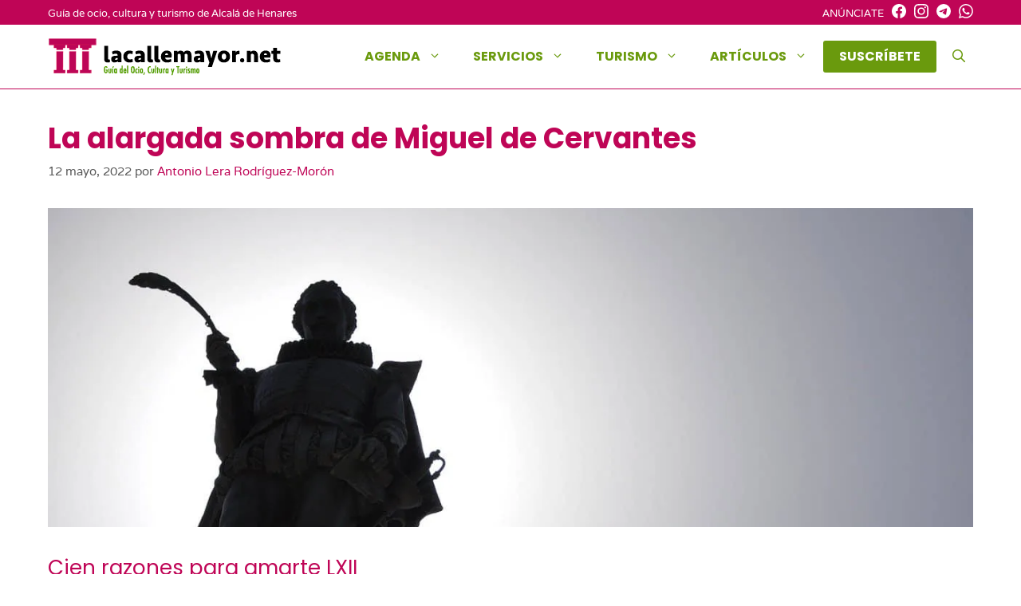

--- FILE ---
content_type: text/html; charset=UTF-8
request_url: https://lacallemayor.net/la-alargada-sombra-de-cervantes/
body_size: 24299
content:
    <!DOCTYPE html>
<html lang="es">
<head>
	<meta charset="UTF-8">
	<meta name='robots' content='index, follow, max-image-preview:large, max-snippet:-1, max-video-preview:-1' />
<meta name="viewport" content="width=device-width, initial-scale=1">
	<!-- This site is optimized with the Yoast SEO plugin v26.7 - https://yoast.com/wordpress/plugins/seo/ -->
	<title>La alargada sombra de Miguel de Cervantes - Alcalá de Henares</title>
	<meta name="description" content="La alargada sombra de Miguel de Cervantes. Cien Razones para Amarte" />
	<link rel="canonical" href="https://lacallemayor.net/la-alargada-sombra-de-cervantes/" />
	<meta property="og:locale" content="es_ES" />
	<meta property="og:type" content="article" />
	<meta property="og:title" content="La alargada sombra de Miguel de Cervantes - Alcalá de Henares" />
	<meta property="og:description" content="La alargada sombra de Miguel de Cervantes. Cien Razones para Amarte" />
	<meta property="og:url" content="https://lacallemayor.net/la-alargada-sombra-de-cervantes/" />
	<meta property="og:site_name" content="Lacallemayor.net" />
	<meta property="article:publisher" content="https://www.facebook.com/lacallemayor/" />
	<meta property="article:author" content="https://www.facebook.com/lerarodriguezmoron" />
	<meta property="article:published_time" content="2022-04-13T16:22:32+00:00" />
	<meta property="article:modified_time" content="2022-05-12T21:01:23+00:00" />
	<meta property="og:image" content="https://lacallemayor.net/wp-content/uploads/2022/04/statue-g2a2b8d048_1280.jpg" />
	<meta property="og:image:width" content="1280" />
	<meta property="og:image:height" content="850" />
	<meta property="og:image:type" content="image/jpeg" />
	<meta name="author" content="Antonio Lera Rodríguez-Morón" />
	<meta name="twitter:card" content="summary_large_image" />
	<meta name="twitter:creator" content="@https://twitter.com/AntonioLera11" />
	<meta name="twitter:label1" content="Escrito por" />
	<meta name="twitter:data1" content="Antonio Lera Rodríguez-Morón" />
	<meta name="twitter:label2" content="Tiempo de lectura" />
	<meta name="twitter:data2" content="7 minutos" />
	<!-- / Yoast SEO plugin. -->


<link rel="alternate" type="application/rss+xml" title="Lacallemayor.net &raquo; Feed" href="https://lacallemayor.net/feed/" />
<link rel="alternate" type="application/rss+xml" title="Lacallemayor.net &raquo; Feed de los comentarios" href="https://lacallemayor.net/comments/feed/" />
<link rel="alternate" title="oEmbed (JSON)" type="application/json+oembed" href="https://lacallemayor.net/wp-json/oembed/1.0/embed?url=https%3A%2F%2Flacallemayor.net%2Fla-alargada-sombra-de-cervantes%2F" />
<link rel="alternate" title="oEmbed (XML)" type="text/xml+oembed" href="https://lacallemayor.net/wp-json/oembed/1.0/embed?url=https%3A%2F%2Flacallemayor.net%2Fla-alargada-sombra-de-cervantes%2F&#038;format=xml" />
<style id='wp-img-auto-sizes-contain-inline-css'>
img:is([sizes=auto i],[sizes^="auto," i]){contain-intrinsic-size:3000px 1500px}
/*# sourceURL=wp-img-auto-sizes-contain-inline-css */
</style>
<style id='wp-block-library-inline-css'>
:root{--wp-block-synced-color:#7a00df;--wp-block-synced-color--rgb:122,0,223;--wp-bound-block-color:var(--wp-block-synced-color);--wp-editor-canvas-background:#ddd;--wp-admin-theme-color:#007cba;--wp-admin-theme-color--rgb:0,124,186;--wp-admin-theme-color-darker-10:#006ba1;--wp-admin-theme-color-darker-10--rgb:0,107,160.5;--wp-admin-theme-color-darker-20:#005a87;--wp-admin-theme-color-darker-20--rgb:0,90,135;--wp-admin-border-width-focus:2px}@media (min-resolution:192dpi){:root{--wp-admin-border-width-focus:1.5px}}.wp-element-button{cursor:pointer}:root .has-very-light-gray-background-color{background-color:#eee}:root .has-very-dark-gray-background-color{background-color:#313131}:root .has-very-light-gray-color{color:#eee}:root .has-very-dark-gray-color{color:#313131}:root .has-vivid-green-cyan-to-vivid-cyan-blue-gradient-background{background:linear-gradient(135deg,#00d084,#0693e3)}:root .has-purple-crush-gradient-background{background:linear-gradient(135deg,#34e2e4,#4721fb 50%,#ab1dfe)}:root .has-hazy-dawn-gradient-background{background:linear-gradient(135deg,#faaca8,#dad0ec)}:root .has-subdued-olive-gradient-background{background:linear-gradient(135deg,#fafae1,#67a671)}:root .has-atomic-cream-gradient-background{background:linear-gradient(135deg,#fdd79a,#004a59)}:root .has-nightshade-gradient-background{background:linear-gradient(135deg,#330968,#31cdcf)}:root .has-midnight-gradient-background{background:linear-gradient(135deg,#020381,#2874fc)}:root{--wp--preset--font-size--normal:16px;--wp--preset--font-size--huge:42px}.has-regular-font-size{font-size:1em}.has-larger-font-size{font-size:2.625em}.has-normal-font-size{font-size:var(--wp--preset--font-size--normal)}.has-huge-font-size{font-size:var(--wp--preset--font-size--huge)}.has-text-align-center{text-align:center}.has-text-align-left{text-align:left}.has-text-align-right{text-align:right}.has-fit-text{white-space:nowrap!important}#end-resizable-editor-section{display:none}.aligncenter{clear:both}.items-justified-left{justify-content:flex-start}.items-justified-center{justify-content:center}.items-justified-right{justify-content:flex-end}.items-justified-space-between{justify-content:space-between}.screen-reader-text{border:0;clip-path:inset(50%);height:1px;margin:-1px;overflow:hidden;padding:0;position:absolute;width:1px;word-wrap:normal!important}.screen-reader-text:focus{background-color:#ddd;clip-path:none;color:#444;display:block;font-size:1em;height:auto;left:5px;line-height:normal;padding:15px 23px 14px;text-decoration:none;top:5px;width:auto;z-index:100000}html :where(.has-border-color){border-style:solid}html :where([style*=border-top-color]){border-top-style:solid}html :where([style*=border-right-color]){border-right-style:solid}html :where([style*=border-bottom-color]){border-bottom-style:solid}html :where([style*=border-left-color]){border-left-style:solid}html :where([style*=border-width]){border-style:solid}html :where([style*=border-top-width]){border-top-style:solid}html :where([style*=border-right-width]){border-right-style:solid}html :where([style*=border-bottom-width]){border-bottom-style:solid}html :where([style*=border-left-width]){border-left-style:solid}html :where(img[class*=wp-image-]){height:auto;max-width:100%}:where(figure){margin:0 0 1em}html :where(.is-position-sticky){--wp-admin--admin-bar--position-offset:var(--wp-admin--admin-bar--height,0px)}@media screen and (max-width:600px){html :where(.is-position-sticky){--wp-admin--admin-bar--position-offset:0px}}

/*# sourceURL=wp-block-library-inline-css */
</style><style id='wp-block-heading-inline-css'>
h1:where(.wp-block-heading).has-background,h2:where(.wp-block-heading).has-background,h3:where(.wp-block-heading).has-background,h4:where(.wp-block-heading).has-background,h5:where(.wp-block-heading).has-background,h6:where(.wp-block-heading).has-background{padding:1.25em 2.375em}h1.has-text-align-left[style*=writing-mode]:where([style*=vertical-lr]),h1.has-text-align-right[style*=writing-mode]:where([style*=vertical-rl]),h2.has-text-align-left[style*=writing-mode]:where([style*=vertical-lr]),h2.has-text-align-right[style*=writing-mode]:where([style*=vertical-rl]),h3.has-text-align-left[style*=writing-mode]:where([style*=vertical-lr]),h3.has-text-align-right[style*=writing-mode]:where([style*=vertical-rl]),h4.has-text-align-left[style*=writing-mode]:where([style*=vertical-lr]),h4.has-text-align-right[style*=writing-mode]:where([style*=vertical-rl]),h5.has-text-align-left[style*=writing-mode]:where([style*=vertical-lr]),h5.has-text-align-right[style*=writing-mode]:where([style*=vertical-rl]),h6.has-text-align-left[style*=writing-mode]:where([style*=vertical-lr]),h6.has-text-align-right[style*=writing-mode]:where([style*=vertical-rl]){rotate:180deg}
/*# sourceURL=https://lacallemayor.net/wp-includes/blocks/heading/style.min.css */
</style>
<style id='wp-block-image-inline-css'>
.wp-block-image>a,.wp-block-image>figure>a{display:inline-block}.wp-block-image img{box-sizing:border-box;height:auto;max-width:100%;vertical-align:bottom}@media not (prefers-reduced-motion){.wp-block-image img.hide{visibility:hidden}.wp-block-image img.show{animation:show-content-image .4s}}.wp-block-image[style*=border-radius] img,.wp-block-image[style*=border-radius]>a{border-radius:inherit}.wp-block-image.has-custom-border img{box-sizing:border-box}.wp-block-image.aligncenter{text-align:center}.wp-block-image.alignfull>a,.wp-block-image.alignwide>a{width:100%}.wp-block-image.alignfull img,.wp-block-image.alignwide img{height:auto;width:100%}.wp-block-image .aligncenter,.wp-block-image .alignleft,.wp-block-image .alignright,.wp-block-image.aligncenter,.wp-block-image.alignleft,.wp-block-image.alignright{display:table}.wp-block-image .aligncenter>figcaption,.wp-block-image .alignleft>figcaption,.wp-block-image .alignright>figcaption,.wp-block-image.aligncenter>figcaption,.wp-block-image.alignleft>figcaption,.wp-block-image.alignright>figcaption{caption-side:bottom;display:table-caption}.wp-block-image .alignleft{float:left;margin:.5em 1em .5em 0}.wp-block-image .alignright{float:right;margin:.5em 0 .5em 1em}.wp-block-image .aligncenter{margin-left:auto;margin-right:auto}.wp-block-image :where(figcaption){margin-bottom:1em;margin-top:.5em}.wp-block-image.is-style-circle-mask img{border-radius:9999px}@supports ((-webkit-mask-image:none) or (mask-image:none)) or (-webkit-mask-image:none){.wp-block-image.is-style-circle-mask img{border-radius:0;-webkit-mask-image:url('data:image/svg+xml;utf8,<svg viewBox="0 0 100 100" xmlns="http://www.w3.org/2000/svg"><circle cx="50" cy="50" r="50"/></svg>');mask-image:url('data:image/svg+xml;utf8,<svg viewBox="0 0 100 100" xmlns="http://www.w3.org/2000/svg"><circle cx="50" cy="50" r="50"/></svg>');mask-mode:alpha;-webkit-mask-position:center;mask-position:center;-webkit-mask-repeat:no-repeat;mask-repeat:no-repeat;-webkit-mask-size:contain;mask-size:contain}}:root :where(.wp-block-image.is-style-rounded img,.wp-block-image .is-style-rounded img){border-radius:9999px}.wp-block-image figure{margin:0}.wp-lightbox-container{display:flex;flex-direction:column;position:relative}.wp-lightbox-container img{cursor:zoom-in}.wp-lightbox-container img:hover+button{opacity:1}.wp-lightbox-container button{align-items:center;backdrop-filter:blur(16px) saturate(180%);background-color:#5a5a5a40;border:none;border-radius:4px;cursor:zoom-in;display:flex;height:20px;justify-content:center;opacity:0;padding:0;position:absolute;right:16px;text-align:center;top:16px;width:20px;z-index:100}@media not (prefers-reduced-motion){.wp-lightbox-container button{transition:opacity .2s ease}}.wp-lightbox-container button:focus-visible{outline:3px auto #5a5a5a40;outline:3px auto -webkit-focus-ring-color;outline-offset:3px}.wp-lightbox-container button:hover{cursor:pointer;opacity:1}.wp-lightbox-container button:focus{opacity:1}.wp-lightbox-container button:focus,.wp-lightbox-container button:hover,.wp-lightbox-container button:not(:hover):not(:active):not(.has-background){background-color:#5a5a5a40;border:none}.wp-lightbox-overlay{box-sizing:border-box;cursor:zoom-out;height:100vh;left:0;overflow:hidden;position:fixed;top:0;visibility:hidden;width:100%;z-index:100000}.wp-lightbox-overlay .close-button{align-items:center;cursor:pointer;display:flex;justify-content:center;min-height:40px;min-width:40px;padding:0;position:absolute;right:calc(env(safe-area-inset-right) + 16px);top:calc(env(safe-area-inset-top) + 16px);z-index:5000000}.wp-lightbox-overlay .close-button:focus,.wp-lightbox-overlay .close-button:hover,.wp-lightbox-overlay .close-button:not(:hover):not(:active):not(.has-background){background:none;border:none}.wp-lightbox-overlay .lightbox-image-container{height:var(--wp--lightbox-container-height);left:50%;overflow:hidden;position:absolute;top:50%;transform:translate(-50%,-50%);transform-origin:top left;width:var(--wp--lightbox-container-width);z-index:9999999999}.wp-lightbox-overlay .wp-block-image{align-items:center;box-sizing:border-box;display:flex;height:100%;justify-content:center;margin:0;position:relative;transform-origin:0 0;width:100%;z-index:3000000}.wp-lightbox-overlay .wp-block-image img{height:var(--wp--lightbox-image-height);min-height:var(--wp--lightbox-image-height);min-width:var(--wp--lightbox-image-width);width:var(--wp--lightbox-image-width)}.wp-lightbox-overlay .wp-block-image figcaption{display:none}.wp-lightbox-overlay button{background:none;border:none}.wp-lightbox-overlay .scrim{background-color:#fff;height:100%;opacity:.9;position:absolute;width:100%;z-index:2000000}.wp-lightbox-overlay.active{visibility:visible}@media not (prefers-reduced-motion){.wp-lightbox-overlay.active{animation:turn-on-visibility .25s both}.wp-lightbox-overlay.active img{animation:turn-on-visibility .35s both}.wp-lightbox-overlay.show-closing-animation:not(.active){animation:turn-off-visibility .35s both}.wp-lightbox-overlay.show-closing-animation:not(.active) img{animation:turn-off-visibility .25s both}.wp-lightbox-overlay.zoom.active{animation:none;opacity:1;visibility:visible}.wp-lightbox-overlay.zoom.active .lightbox-image-container{animation:lightbox-zoom-in .4s}.wp-lightbox-overlay.zoom.active .lightbox-image-container img{animation:none}.wp-lightbox-overlay.zoom.active .scrim{animation:turn-on-visibility .4s forwards}.wp-lightbox-overlay.zoom.show-closing-animation:not(.active){animation:none}.wp-lightbox-overlay.zoom.show-closing-animation:not(.active) .lightbox-image-container{animation:lightbox-zoom-out .4s}.wp-lightbox-overlay.zoom.show-closing-animation:not(.active) .lightbox-image-container img{animation:none}.wp-lightbox-overlay.zoom.show-closing-animation:not(.active) .scrim{animation:turn-off-visibility .4s forwards}}@keyframes show-content-image{0%{visibility:hidden}99%{visibility:hidden}to{visibility:visible}}@keyframes turn-on-visibility{0%{opacity:0}to{opacity:1}}@keyframes turn-off-visibility{0%{opacity:1;visibility:visible}99%{opacity:0;visibility:visible}to{opacity:0;visibility:hidden}}@keyframes lightbox-zoom-in{0%{transform:translate(calc((-100vw + var(--wp--lightbox-scrollbar-width))/2 + var(--wp--lightbox-initial-left-position)),calc(-50vh + var(--wp--lightbox-initial-top-position))) scale(var(--wp--lightbox-scale))}to{transform:translate(-50%,-50%) scale(1)}}@keyframes lightbox-zoom-out{0%{transform:translate(-50%,-50%) scale(1);visibility:visible}99%{visibility:visible}to{transform:translate(calc((-100vw + var(--wp--lightbox-scrollbar-width))/2 + var(--wp--lightbox-initial-left-position)),calc(-50vh + var(--wp--lightbox-initial-top-position))) scale(var(--wp--lightbox-scale));visibility:hidden}}
/*# sourceURL=https://lacallemayor.net/wp-includes/blocks/image/style.min.css */
</style>
<style id='wp-block-paragraph-inline-css'>
.is-small-text{font-size:.875em}.is-regular-text{font-size:1em}.is-large-text{font-size:2.25em}.is-larger-text{font-size:3em}.has-drop-cap:not(:focus):first-letter{float:left;font-size:8.4em;font-style:normal;font-weight:100;line-height:.68;margin:.05em .1em 0 0;text-transform:uppercase}body.rtl .has-drop-cap:not(:focus):first-letter{float:none;margin-left:.1em}p.has-drop-cap.has-background{overflow:hidden}:root :where(p.has-background){padding:1.25em 2.375em}:where(p.has-text-color:not(.has-link-color)) a{color:inherit}p.has-text-align-left[style*="writing-mode:vertical-lr"],p.has-text-align-right[style*="writing-mode:vertical-rl"]{rotate:180deg}
/*# sourceURL=https://lacallemayor.net/wp-includes/blocks/paragraph/style.min.css */
</style>
<style id='wp-block-quote-inline-css'>
.wp-block-quote{box-sizing:border-box;overflow-wrap:break-word}.wp-block-quote.is-large:where(:not(.is-style-plain)),.wp-block-quote.is-style-large:where(:not(.is-style-plain)){margin-bottom:1em;padding:0 1em}.wp-block-quote.is-large:where(:not(.is-style-plain)) p,.wp-block-quote.is-style-large:where(:not(.is-style-plain)) p{font-size:1.5em;font-style:italic;line-height:1.6}.wp-block-quote.is-large:where(:not(.is-style-plain)) cite,.wp-block-quote.is-large:where(:not(.is-style-plain)) footer,.wp-block-quote.is-style-large:where(:not(.is-style-plain)) cite,.wp-block-quote.is-style-large:where(:not(.is-style-plain)) footer{font-size:1.125em;text-align:right}.wp-block-quote>cite{display:block}
/*# sourceURL=https://lacallemayor.net/wp-includes/blocks/quote/style.min.css */
</style>
<style id='wp-block-separator-inline-css'>
@charset "UTF-8";.wp-block-separator{border:none;border-top:2px solid}:root :where(.wp-block-separator.is-style-dots){height:auto;line-height:1;text-align:center}:root :where(.wp-block-separator.is-style-dots):before{color:currentColor;content:"···";font-family:serif;font-size:1.5em;letter-spacing:2em;padding-left:2em}.wp-block-separator.is-style-dots{background:none!important;border:none!important}
/*# sourceURL=https://lacallemayor.net/wp-includes/blocks/separator/style.min.css */
</style>
<style id='global-styles-inline-css'>
:root{--wp--preset--aspect-ratio--square: 1;--wp--preset--aspect-ratio--4-3: 4/3;--wp--preset--aspect-ratio--3-4: 3/4;--wp--preset--aspect-ratio--3-2: 3/2;--wp--preset--aspect-ratio--2-3: 2/3;--wp--preset--aspect-ratio--16-9: 16/9;--wp--preset--aspect-ratio--9-16: 9/16;--wp--preset--color--black: #000000;--wp--preset--color--cyan-bluish-gray: #abb8c3;--wp--preset--color--white: #ffffff;--wp--preset--color--pale-pink: #f78da7;--wp--preset--color--vivid-red: #cf2e2e;--wp--preset--color--luminous-vivid-orange: #ff6900;--wp--preset--color--luminous-vivid-amber: #fcb900;--wp--preset--color--light-green-cyan: #7bdcb5;--wp--preset--color--vivid-green-cyan: #00d084;--wp--preset--color--pale-cyan-blue: #8ed1fc;--wp--preset--color--vivid-cyan-blue: #0693e3;--wp--preset--color--vivid-purple: #9b51e0;--wp--preset--color--contrast: var(--contrast);--wp--preset--color--contrast-2: var(--contrast-2);--wp--preset--color--contrast-3: var(--contrast-3);--wp--preset--color--base: var(--base);--wp--preset--color--base-2: var(--base-2);--wp--preset--color--base-3: var(--base-3);--wp--preset--color--accent: var(--accent);--wp--preset--color--global-color-8: var(--global-color-8);--wp--preset--color--global-color-9: var(--global-color-9);--wp--preset--gradient--vivid-cyan-blue-to-vivid-purple: linear-gradient(135deg,rgb(6,147,227) 0%,rgb(155,81,224) 100%);--wp--preset--gradient--light-green-cyan-to-vivid-green-cyan: linear-gradient(135deg,rgb(122,220,180) 0%,rgb(0,208,130) 100%);--wp--preset--gradient--luminous-vivid-amber-to-luminous-vivid-orange: linear-gradient(135deg,rgb(252,185,0) 0%,rgb(255,105,0) 100%);--wp--preset--gradient--luminous-vivid-orange-to-vivid-red: linear-gradient(135deg,rgb(255,105,0) 0%,rgb(207,46,46) 100%);--wp--preset--gradient--very-light-gray-to-cyan-bluish-gray: linear-gradient(135deg,rgb(238,238,238) 0%,rgb(169,184,195) 100%);--wp--preset--gradient--cool-to-warm-spectrum: linear-gradient(135deg,rgb(74,234,220) 0%,rgb(151,120,209) 20%,rgb(207,42,186) 40%,rgb(238,44,130) 60%,rgb(251,105,98) 80%,rgb(254,248,76) 100%);--wp--preset--gradient--blush-light-purple: linear-gradient(135deg,rgb(255,206,236) 0%,rgb(152,150,240) 100%);--wp--preset--gradient--blush-bordeaux: linear-gradient(135deg,rgb(254,205,165) 0%,rgb(254,45,45) 50%,rgb(107,0,62) 100%);--wp--preset--gradient--luminous-dusk: linear-gradient(135deg,rgb(255,203,112) 0%,rgb(199,81,192) 50%,rgb(65,88,208) 100%);--wp--preset--gradient--pale-ocean: linear-gradient(135deg,rgb(255,245,203) 0%,rgb(182,227,212) 50%,rgb(51,167,181) 100%);--wp--preset--gradient--electric-grass: linear-gradient(135deg,rgb(202,248,128) 0%,rgb(113,206,126) 100%);--wp--preset--gradient--midnight: linear-gradient(135deg,rgb(2,3,129) 0%,rgb(40,116,252) 100%);--wp--preset--font-size--small: 13px;--wp--preset--font-size--medium: 20px;--wp--preset--font-size--large: 36px;--wp--preset--font-size--x-large: 42px;--wp--preset--spacing--20: 0.44rem;--wp--preset--spacing--30: 0.67rem;--wp--preset--spacing--40: 1rem;--wp--preset--spacing--50: 1.5rem;--wp--preset--spacing--60: 2.25rem;--wp--preset--spacing--70: 3.38rem;--wp--preset--spacing--80: 5.06rem;--wp--preset--shadow--natural: 6px 6px 9px rgba(0, 0, 0, 0.2);--wp--preset--shadow--deep: 12px 12px 50px rgba(0, 0, 0, 0.4);--wp--preset--shadow--sharp: 6px 6px 0px rgba(0, 0, 0, 0.2);--wp--preset--shadow--outlined: 6px 6px 0px -3px rgb(255, 255, 255), 6px 6px rgb(0, 0, 0);--wp--preset--shadow--crisp: 6px 6px 0px rgb(0, 0, 0);}:where(.is-layout-flex){gap: 0.5em;}:where(.is-layout-grid){gap: 0.5em;}body .is-layout-flex{display: flex;}.is-layout-flex{flex-wrap: wrap;align-items: center;}.is-layout-flex > :is(*, div){margin: 0;}body .is-layout-grid{display: grid;}.is-layout-grid > :is(*, div){margin: 0;}:where(.wp-block-columns.is-layout-flex){gap: 2em;}:where(.wp-block-columns.is-layout-grid){gap: 2em;}:where(.wp-block-post-template.is-layout-flex){gap: 1.25em;}:where(.wp-block-post-template.is-layout-grid){gap: 1.25em;}.has-black-color{color: var(--wp--preset--color--black) !important;}.has-cyan-bluish-gray-color{color: var(--wp--preset--color--cyan-bluish-gray) !important;}.has-white-color{color: var(--wp--preset--color--white) !important;}.has-pale-pink-color{color: var(--wp--preset--color--pale-pink) !important;}.has-vivid-red-color{color: var(--wp--preset--color--vivid-red) !important;}.has-luminous-vivid-orange-color{color: var(--wp--preset--color--luminous-vivid-orange) !important;}.has-luminous-vivid-amber-color{color: var(--wp--preset--color--luminous-vivid-amber) !important;}.has-light-green-cyan-color{color: var(--wp--preset--color--light-green-cyan) !important;}.has-vivid-green-cyan-color{color: var(--wp--preset--color--vivid-green-cyan) !important;}.has-pale-cyan-blue-color{color: var(--wp--preset--color--pale-cyan-blue) !important;}.has-vivid-cyan-blue-color{color: var(--wp--preset--color--vivid-cyan-blue) !important;}.has-vivid-purple-color{color: var(--wp--preset--color--vivid-purple) !important;}.has-black-background-color{background-color: var(--wp--preset--color--black) !important;}.has-cyan-bluish-gray-background-color{background-color: var(--wp--preset--color--cyan-bluish-gray) !important;}.has-white-background-color{background-color: var(--wp--preset--color--white) !important;}.has-pale-pink-background-color{background-color: var(--wp--preset--color--pale-pink) !important;}.has-vivid-red-background-color{background-color: var(--wp--preset--color--vivid-red) !important;}.has-luminous-vivid-orange-background-color{background-color: var(--wp--preset--color--luminous-vivid-orange) !important;}.has-luminous-vivid-amber-background-color{background-color: var(--wp--preset--color--luminous-vivid-amber) !important;}.has-light-green-cyan-background-color{background-color: var(--wp--preset--color--light-green-cyan) !important;}.has-vivid-green-cyan-background-color{background-color: var(--wp--preset--color--vivid-green-cyan) !important;}.has-pale-cyan-blue-background-color{background-color: var(--wp--preset--color--pale-cyan-blue) !important;}.has-vivid-cyan-blue-background-color{background-color: var(--wp--preset--color--vivid-cyan-blue) !important;}.has-vivid-purple-background-color{background-color: var(--wp--preset--color--vivid-purple) !important;}.has-black-border-color{border-color: var(--wp--preset--color--black) !important;}.has-cyan-bluish-gray-border-color{border-color: var(--wp--preset--color--cyan-bluish-gray) !important;}.has-white-border-color{border-color: var(--wp--preset--color--white) !important;}.has-pale-pink-border-color{border-color: var(--wp--preset--color--pale-pink) !important;}.has-vivid-red-border-color{border-color: var(--wp--preset--color--vivid-red) !important;}.has-luminous-vivid-orange-border-color{border-color: var(--wp--preset--color--luminous-vivid-orange) !important;}.has-luminous-vivid-amber-border-color{border-color: var(--wp--preset--color--luminous-vivid-amber) !important;}.has-light-green-cyan-border-color{border-color: var(--wp--preset--color--light-green-cyan) !important;}.has-vivid-green-cyan-border-color{border-color: var(--wp--preset--color--vivid-green-cyan) !important;}.has-pale-cyan-blue-border-color{border-color: var(--wp--preset--color--pale-cyan-blue) !important;}.has-vivid-cyan-blue-border-color{border-color: var(--wp--preset--color--vivid-cyan-blue) !important;}.has-vivid-purple-border-color{border-color: var(--wp--preset--color--vivid-purple) !important;}.has-vivid-cyan-blue-to-vivid-purple-gradient-background{background: var(--wp--preset--gradient--vivid-cyan-blue-to-vivid-purple) !important;}.has-light-green-cyan-to-vivid-green-cyan-gradient-background{background: var(--wp--preset--gradient--light-green-cyan-to-vivid-green-cyan) !important;}.has-luminous-vivid-amber-to-luminous-vivid-orange-gradient-background{background: var(--wp--preset--gradient--luminous-vivid-amber-to-luminous-vivid-orange) !important;}.has-luminous-vivid-orange-to-vivid-red-gradient-background{background: var(--wp--preset--gradient--luminous-vivid-orange-to-vivid-red) !important;}.has-very-light-gray-to-cyan-bluish-gray-gradient-background{background: var(--wp--preset--gradient--very-light-gray-to-cyan-bluish-gray) !important;}.has-cool-to-warm-spectrum-gradient-background{background: var(--wp--preset--gradient--cool-to-warm-spectrum) !important;}.has-blush-light-purple-gradient-background{background: var(--wp--preset--gradient--blush-light-purple) !important;}.has-blush-bordeaux-gradient-background{background: var(--wp--preset--gradient--blush-bordeaux) !important;}.has-luminous-dusk-gradient-background{background: var(--wp--preset--gradient--luminous-dusk) !important;}.has-pale-ocean-gradient-background{background: var(--wp--preset--gradient--pale-ocean) !important;}.has-electric-grass-gradient-background{background: var(--wp--preset--gradient--electric-grass) !important;}.has-midnight-gradient-background{background: var(--wp--preset--gradient--midnight) !important;}.has-small-font-size{font-size: var(--wp--preset--font-size--small) !important;}.has-medium-font-size{font-size: var(--wp--preset--font-size--medium) !important;}.has-large-font-size{font-size: var(--wp--preset--font-size--large) !important;}.has-x-large-font-size{font-size: var(--wp--preset--font-size--x-large) !important;}
/*# sourceURL=global-styles-inline-css */
</style>

<style id='classic-theme-styles-inline-css'>
/*! This file is auto-generated */
.wp-block-button__link{color:#fff;background-color:#32373c;border-radius:9999px;box-shadow:none;text-decoration:none;padding:calc(.667em + 2px) calc(1.333em + 2px);font-size:1.125em}.wp-block-file__button{background:#32373c;color:#fff;text-decoration:none}
/*# sourceURL=/wp-includes/css/classic-themes.min.css */
</style>
<link rel='stylesheet' id='baguettebox-css-css' href='https://lacallemayor.net/wp-content/plugins/gallery-block-lightbox/dist/baguetteBox.min.css' media='all' />
<link rel='stylesheet' id='wp-show-posts-css' href='https://lacallemayor.net/wp-content/plugins/wp-show-posts/css/wp-show-posts-min.css' media='all' />
<link rel='stylesheet' id='generate-widget-areas-css' href='https://lacallemayor.net/wp-content/themes/generatepress/assets/css/components/widget-areas.min.css' media='all' />
<link rel='stylesheet' id='generate-style-css' href='https://lacallemayor.net/wp-content/themes/generatepress/assets/css/main.min.css' media='all' />
<style id='generate-style-inline-css'>
.featured-image img {height: 400px;-o-object-fit: cover;object-fit: cover;}
.is-right-sidebar{width:30%;}.is-left-sidebar{width:30%;}.site-content .content-area{width:100%;}@media (max-width: 768px){.main-navigation .menu-toggle,.sidebar-nav-mobile:not(#sticky-placeholder){display:block;}.main-navigation ul,.gen-sidebar-nav,.main-navigation:not(.slideout-navigation):not(.toggled) .main-nav > ul,.has-inline-mobile-toggle #site-navigation .inside-navigation > *:not(.navigation-search):not(.main-nav){display:none;}.nav-align-right .inside-navigation,.nav-align-center .inside-navigation{justify-content:space-between;}.has-inline-mobile-toggle .mobile-menu-control-wrapper{display:flex;flex-wrap:wrap;}.has-inline-mobile-toggle .inside-header{flex-direction:row;text-align:left;flex-wrap:wrap;}.has-inline-mobile-toggle .header-widget,.has-inline-mobile-toggle #site-navigation{flex-basis:100%;}.nav-float-left .has-inline-mobile-toggle #site-navigation{order:10;}}
.dynamic-author-image-rounded{border-radius:100%;}.dynamic-featured-image, .dynamic-author-image{vertical-align:middle;}.one-container.blog .dynamic-content-template:not(:last-child), .one-container.archive .dynamic-content-template:not(:last-child){padding-bottom:0px;}.dynamic-entry-excerpt > p:last-child{margin-bottom:0px;}
/*# sourceURL=generate-style-inline-css */
</style>
<link rel='stylesheet' id='generatepress-dynamic-css' href='https://lacallemayor.net/wp-content/uploads/generatepress/style.min.css' media='all' />
<link rel='stylesheet' id='generate-child-css' href='https://lacallemayor.net/wp-content/themes/lcm/style.css' media='all' />
<link rel='stylesheet' id='generateblocks-global-css' href='https://lacallemayor.net/wp-content/uploads/generateblocks/style-global.css' media='all' />
<style id='generateblocks-inline-css'>
:root{--gb-container-width:1200px;}.gb-container .wp-block-image img{vertical-align:middle;}.gb-grid-wrapper .wp-block-image{margin-bottom:0;}.gb-highlight{background:none;}.gb-shape{line-height:0;}.gb-container-link{position:absolute;top:0;right:0;bottom:0;left:0;z-index:99;}
/*# sourceURL=generateblocks-inline-css */
</style>
<link rel='stylesheet' id='generate-blog-css' href='https://lacallemayor.net/wp-content/plugins/gp-premium/blog/functions/css/style.min.css' media='all' />
<link rel='stylesheet' id='generate-offside-css' href='https://lacallemayor.net/wp-content/plugins/gp-premium/menu-plus/functions/css/offside.min.css' media='all' />
<style id='generate-offside-inline-css'>
:root{--gp-slideout-width:265px;}.slideout-navigation.main-navigation{background-color:rgba(10,10,10,0.95);}.slideout-navigation.main-navigation .main-nav ul li a{color:#ffffff;}.slideout-navigation.main-navigation ul ul{background-color:rgba(0,0,0,0);}.slideout-navigation.main-navigation .main-nav ul ul li a{color:#ffffff;}.slideout-navigation.main-navigation .main-nav ul li:not([class*="current-menu-"]):hover > a, .slideout-navigation.main-navigation .main-nav ul li:not([class*="current-menu-"]):focus > a, .slideout-navigation.main-navigation .main-nav ul li.sfHover:not([class*="current-menu-"]) > a{color:#ffffff;background-color:rgba(0,0,0,0);}.slideout-navigation.main-navigation .main-nav ul ul li:not([class*="current-menu-"]):hover > a, .slideout-navigation.main-navigation .main-nav ul ul li:not([class*="current-menu-"]):focus > a, .slideout-navigation.main-navigation .main-nav ul ul li.sfHover:not([class*="current-menu-"]) > a{background-color:rgba(0,0,0,0);}.slideout-navigation.main-navigation .main-nav ul li[class*="current-menu-"] > a{background-color:rgba(0,0,0,0);}.slideout-navigation.main-navigation .main-nav ul ul li[class*="current-menu-"] > a{background-color:rgba(0,0,0,0);}.slideout-navigation, .slideout-navigation a{color:#ffffff;}.slideout-navigation button.slideout-exit{color:#ffffff;padding-left:20px;padding-right:20px;}.slide-opened nav.toggled .menu-toggle:before{display:none;}@media (max-width: 768px){.menu-bar-item.slideout-toggle{display:none;}}
.slideout-navigation.main-navigation .main-nav ul li a{font-weight:bold;text-transform:uppercase;font-size:13px;}
/*# sourceURL=generate-offside-inline-css */
</style>
<link rel='stylesheet' id='generate-navigation-branding-css' href='https://lacallemayor.net/wp-content/plugins/gp-premium/menu-plus/functions/css/navigation-branding-flex.min.css' media='all' />
<style id='generate-navigation-branding-inline-css'>
@media (max-width: 768px){.site-header, #site-navigation, #sticky-navigation{display:none !important;opacity:0.0;}#mobile-header{display:block !important;width:100% !important;}#mobile-header .main-nav > ul{display:none;}#mobile-header.toggled .main-nav > ul, #mobile-header .menu-toggle, #mobile-header .mobile-bar-items{display:block;}#mobile-header .main-nav{-ms-flex:0 0 100%;flex:0 0 100%;-webkit-box-ordinal-group:5;-ms-flex-order:4;order:4;}}.main-navigation.has-branding .inside-navigation.grid-container, .main-navigation.has-branding.grid-container .inside-navigation:not(.grid-container){padding:0px 20px 0px 20px;}.main-navigation.has-branding:not(.grid-container) .inside-navigation:not(.grid-container) .navigation-branding{margin-left:10px;}.navigation-branding img, .site-logo.mobile-header-logo img{height:60px;width:auto;}.navigation-branding .main-title{line-height:60px;}@media (max-width: 768px){.main-navigation.has-branding.nav-align-center .menu-bar-items, .main-navigation.has-sticky-branding.navigation-stick.nav-align-center .menu-bar-items{margin-left:auto;}.navigation-branding{margin-right:auto;margin-left:10px;}.navigation-branding .main-title, .mobile-header-navigation .site-logo{margin-left:10px;}.main-navigation.has-branding .inside-navigation.grid-container{padding:0px;}}
/*# sourceURL=generate-navigation-branding-inline-css */
</style>
<script src="https://lacallemayor.net/wp-includes/js/jquery/jquery.min.js" id="jquery-core-js"></script>
<link rel="https://api.w.org/" href="https://lacallemayor.net/wp-json/" /><link rel="alternate" title="JSON" type="application/json" href="https://lacallemayor.net/wp-json/wp/v2/posts/26757" /><meta name="generator" content="webp-uploads 2.6.1">
<link rel="dns-prefetch" href="//fonts.googleapis.com"><script async src="https://pagead2.googlesyndication.com/pagead/js/adsbygoogle.js?client=ca-pub-7314949875790704" crossorigin="anonymous"></script>
<!-- Google tag (gtag.js) -->
<script async src="https://www.googletagmanager.com/gtag/js?id=G-7HSDRBSZSP"></script>
<script>
  window.dataLayer = window.dataLayer || [];
  function gtag(){dataLayer.push(arguments);}
  gtag('js', new Date());

  gtag('config', 'G-7HSDRBSZSP');
</script><link rel="icon" href="https://lacallemayor.net/wp-content/uploads/2021/08/cropped-favicon-32x32.png" sizes="32x32" />
<link rel="icon" href="https://lacallemayor.net/wp-content/uploads/2021/08/cropped-favicon-192x192.png" sizes="192x192" />
<link rel="apple-touch-icon" href="https://lacallemayor.net/wp-content/uploads/2021/08/cropped-favicon-180x180.png" />
<meta name="msapplication-TileImage" content="https://lacallemayor.net/wp-content/uploads/2021/08/cropped-favicon-270x270.png" />
		<style id="wp-custom-css">
			#mailpoet_form_1 .mailpoet_text, #mailpoet_form_1 .mailpoet_textarea {
    width: 200px;
    min-width: 50%;
}


	/*
	 *DISEÑO PARA PANTALLAS INFERIOR A 710PX
	 * */
@media(max-width:710px){
	/*Ajuste en la página Cines Ocine Quadernillos para evitar el estrechamiento de texto con el elemento #ocinecartelcarteleraimg*/
.wp-block-heading.has-text-align-left{
clear:both;
}
	#ocinecartelcarteleraimg{
		margin-left: 0px;
		float: left;
	}
	
}
		</style>
		<link rel='stylesheet' id='event-post-map-css' href='https://lacallemayor.net/wp-content/plugins/event-post/build/map/event-map.css' media='all' />
<link rel='stylesheet' id='event-post-css' href='https://lacallemayor.net/wp-content/plugins/event-post/build/front/front.css' media='all' />
<link rel='stylesheet' id='dashicons-css' href='https://lacallemayor.net/wp-includes/css/dashicons.min.css' media='all' />
<link rel='stylesheet' id='social-share-css-css' href='https://lacallemayor.net/wp-content/plugins/gp-social-share-svg/inc/css/gp-social-share.css' media='all' />
<style id='social-share-css-inline-css'>

        #gp-social-share a.fb-share svg {
            fill: #000000;
        }
        #gp-social-share a.fb-share:hover svg {
            fill: #1e73be;
        }
        #gp-social-share a.tw-share svg {
            fill: #000000;
        }
        #gp-social-share a.tw-share:hover svg {
            fill: #00acee;
        }
        #gp-social-share a.li-share svg {
            fill: #000000;
        }
        #gp-social-share a.li-share:hover svg {
            fill: #0077b5;
        }
        #gp-social-share a.pt-share svg {
            fill: #000000;
        }
        #gp-social-share a.pt-share:hover svg {
            fill: #c92228;
        }
        #gp-social-share a.em-share svg {
            fill: #000000;
        }
        #gp-social-share a.em-share:hover svg {
            fill: #8224e3;
        }
        #gp-social-share a.wa-share svg {
            fill: #000000;
        }
        #gp-social-share a.wa-share:hover svg {
            fill: #075e54;
        }
    
/*# sourceURL=social-share-css-inline-css */
</style>
</head>

<body class="wp-singular post-template-default single single-post postid-26757 single-format-standard wp-custom-logo wp-embed-responsive wp-theme-generatepress wp-child-theme-lcm post-image-below-header post-image-aligned-center slideout-enabled slideout-mobile sticky-menu-fade mobile-header mobile-header-logo mobile-header-sticky no-sidebar nav-float-right separate-containers nav-search-enabled header-aligned-left dropdown-hover featured-image-active" itemtype="https://schema.org/Blog" itemscope>
	<a class="screen-reader-text skip-link" href="#content" title="Saltar al contenido">Saltar al contenido</a>		<div class="top-bar top-bar-align-right">
			<div class="inside-top-bar grid-container">
				<aside id="block-5" class="widget inner-padding widget_block"><p>
  <a href="https://lacallemayor.net/anunciate/" data-type="page" data-id="4233">ANÚNCIATE</a>
  <a href="https://www.facebook.com/lacallemayor/" target="_blank" rel="noopener" title="Enlace al facebook de lacallemayor.net en ventana nueva"><svg xmlns="http://www.w3.org/2000/svg" width="16" height="16" fill="currentColor" class="bi bi-facebook" viewBox="0 0 16 16"><path d="M16 8.049c0-4.446-3.582-8.05-8-8.05C3.58 0-.002 3.603-.002 8.05c0 4.017 2.926 7.347 6.75 7.951v-5.625h-2.03V8.05H6.75V6.275c0-2.017 1.195-3.131 3.022-3.131.876 0 1.791.157 1.791.157v1.98h-1.009c-.993 0-1.303.621-1.303 1.258v1.51h2.218l-.354 2.326H9.25V16c3.824-.604 6.75-3.934 6.75-7.951z"></path></a>
  <a href="https://www.instagram.com/la_callemayor/" target="_blank" rel="noopener" title="Enlace al instagram de lacallemayor.net en ventana nueva"><svg xmlns="http://www.w3.org/2000/svg" width="16" height="16" fill="currentColor" class="bi bi-instagram" viewBox="0 0 16 16"><path d="M8 0C5.829 0 5.556.01 4.703.048 3.85.088 3.269.222 2.76.42a3.917 3.917 0 0 0-1.417.923A3.927 3.927 0 0 0 .42 2.76C.222 3.268.087 3.85.048 4.7.01 5.555 0 5.827 0 8.001c0 2.172.01 2.444.048 3.297.04.852.174 1.433.372 1.942.205.526.478.972.923 1.417.444.445.89.719 1.416.923.51.198 1.09.333 1.942.372C5.555 15.99 5.827 16 8 16s2.444-.01 3.298-.048c.851-.04 1.434-.174 1.943-.372a3.916 3.916 0 0 0 1.416-.923c.445-.445.718-.891.923-1.417.197-.509.332-1.09.372-1.942C15.99 10.445 16 10.173 16 8s-.01-2.445-.048-3.299c-.04-.851-.175-1.433-.372-1.941a3.926 3.926 0 0 0-.923-1.417A3.911 3.911 0 0 0 13.24.42c-.51-.198-1.092-.333-1.943-.372C10.443.01 10.172 0 7.998 0h.003zm-.717 1.442h.718c2.136 0 2.389.007 3.232.046.78.035 1.204.166 1.486.275.373.145.64.319.92.599.28.28.453.546.598.92.11.281.24.705.275 1.485.039.843.047 1.096.047 3.231s-.008 2.389-.047 3.232c-.035.78-.166 1.203-.275 1.485a2.47 2.47 0 0 1-.599.919c-.28.28-.546.453-.92.598-.28.11-.704.24-1.485.276-.843.038-1.096.047-3.232.047s-2.39-.009-3.233-.047c-.78-.036-1.203-.166-1.485-.276a2.478 2.478 0 0 1-.92-.598 2.48 2.48 0 0 1-.6-.92c-.109-.281-.24-.705-.275-1.485-.038-.843-.046-1.096-.046-3.233 0-2.136.008-2.388.046-3.231.036-.78.166-1.204.276-1.486.145-.373.319-.64.599-.92.28-.28.546-.453.92-.598.282-.11.705-.24 1.485-.276.738-.034 1.024-.044 2.515-.045v.002zm4.988 1.328a.96.96 0 1 0 0 1.92.96.96 0 0 0 0-1.92zm-4.27 1.122a4.109 4.109 0 1 0 0 8.217 4.109 4.109 0 0 0 0-8.217zm0 1.441a2.667 2.667 0 1 1 0 5.334 2.667 2.667 0 0 1 0-5.334z"></path></svg></a>
  <a href="https://telegram.me/lacallemayor" target="_blank" rel="noopener" title="Enlace al canal de telegram de lacallemayor.net en ventana nueva"><svg xmlns="http://www.w3.org/2000/svg" width="16" height="16" fill="currentColor" class="bi bi-telegram" viewBox="0 0 16 16"><path d="M16 8A8 8 0 1 1 0 8a8 8 0 0 1 16 0zM8.287 5.906c-.778.324-2.334.994-4.666 2.01-.378.15-.577.298-.595.442-.03.243.275.339.69.47l.175.055c.408.133.958.288 1.243.294.26.006.549-.1.868-.32 2.179-1.471 3.304-2.214 3.374-2.23.05-.012.12-.026.166.016.047.041.042.12.037.141-.03.129-1.227 1.241-1.846 1.817-.193.18-.33.307-.358.336a8.154 8.154 0 0 1-.188.186c-.38.366-.664.64.015 1.088.327.216.589.393.85.571.284.194.568.387.936.629.093.06.183.125.27.187.331.236.63.448.997.414.214-.02.435-.22.547-.82.265-1.417.786-4.486.906-5.751a1.426 1.426 0 0 0-.013-.315.337.337 0 0 0-.114-.217.526.526 0 0 0-.31-.093c-.3.005-.763.166-2.984 1.09z"></path></svg></a>
  <a href="https://whatsapp.com/channel/0029Vb05C819WtByE30EX91a" target="_blank" rel="noopener" title="Enlace al canal de WhatsApp de lacallemayor.net en ventana nueva"><svg xmlns="http://www.w3.org/2000/svg" width="16" height="16" fill="currentColor" class="bi bi-whatsapp" viewBox="0 0 16 16"> <path d="M13.601 2.326A7.85 7.85 0 0 0 7.994 0C3.627 0 .068 3.558.064 7.926c0 1.399.366 2.76 1.057 3.965L0 16l4.204-1.102a7.9 7.9 0 0 0 3.79.965h.004c4.368 0 7.926-3.558 7.93-7.93A7.9 7.9 0 0 0 13.6 2.326zM7.994 14.521a6.6 6.6 0 0 1-3.356-.92l-.24-.144-2.494.654.666-2.433-.156-.251a6.56 6.56 0 0 1-1.007-3.505c0-3.626 2.957-6.584 6.591-6.584a6.56 6.56 0 0 1 4.66 1.931 6.56 6.56 0 0 1 1.928 4.66c-.004 3.639-2.961 6.592-6.592 6.592m3.615-4.934c-.197-.099-1.17-.578-1.353-.646-.182-.065-.315-.099-.445.099-.133.197-.513.646-.627.775-.114.133-.232.148-.43.05-.197-.1-.836-.308-1.592-.985-.59-.525-.985-1.175-1.103-1.372-.114-.198-.011-.304.088-.403.087-.088.197-.232.296-.346.1-.114.133-.198.198-.33.065-.134.034-.248-.015-.347-.05-.099-.445-1.076-.612-1.47-.16-.389-.323-.335-.445-.34-.114-.007-.247-.007-.38-.007a.73.73 0 0 0-.529.247c-.182.198-.691.677-.691 1.654s.71 1.916.81 2.049c.098.133 1.394 2.132 3.383 2.992.47.205.84.326 1.129.418.475.152.904.129 1.246.08.38-.058 1.171-.48 1.338-.943.164-.464.164-.86.114-.943-.049-.084-.182-.133-.38-.232"/> </svg></a>
</p></aside><aside id="block-4" class="widget inner-padding widget_block widget_text">
<p>Guía de ocio, cultura y turismo de Alcalá de Henares</p>
</aside>			</div>
		</div>
				<header class="site-header has-inline-mobile-toggle" id="masthead" aria-label="Sitio"  itemtype="https://schema.org/WPHeader" itemscope>
			<div class="inside-header grid-container">
				<div class="site-logo">
					<a href="https://lacallemayor.net/" rel="home">
						<img  class="header-image is-logo-image" alt="Lacallemayor.net" src="https://lacallemayor.net/wp-content/uploads/2021/08/logo.png" width="312" height="60" />
					</a>
				</div>	<nav class="main-navigation mobile-menu-control-wrapper" id="mobile-menu-control-wrapper" aria-label="Cambiar a móvil">
		<div class="menu-bar-items"><span class="menu-bar-item search-item"><a aria-label="Abrir la barra de búsqueda" href="#"><span class="gp-icon icon-search"><svg viewBox="0 0 512 512" aria-hidden="true" xmlns="http://www.w3.org/2000/svg" width="1em" height="1em"><path fill-rule="evenodd" clip-rule="evenodd" d="M208 48c-88.366 0-160 71.634-160 160s71.634 160 160 160 160-71.634 160-160S296.366 48 208 48zM0 208C0 93.125 93.125 0 208 0s208 93.125 208 208c0 48.741-16.765 93.566-44.843 129.024l133.826 134.018c9.366 9.379 9.355 24.575-.025 33.941-9.379 9.366-24.575 9.355-33.941-.025L337.238 370.987C301.747 399.167 256.839 416 208 416 93.125 416 0 322.875 0 208z" /></svg><svg viewBox="0 0 512 512" aria-hidden="true" xmlns="http://www.w3.org/2000/svg" width="1em" height="1em"><path d="M71.029 71.029c9.373-9.372 24.569-9.372 33.942 0L256 222.059l151.029-151.03c9.373-9.372 24.569-9.372 33.942 0 9.372 9.373 9.372 24.569 0 33.942L289.941 256l151.03 151.029c9.372 9.373 9.372 24.569 0 33.942-9.373 9.372-24.569 9.372-33.942 0L256 289.941l-151.029 151.03c-9.373 9.372-24.569 9.372-33.942 0-9.372-9.373-9.372-24.569 0-33.942L222.059 256 71.029 104.971c-9.372-9.373-9.372-24.569 0-33.942z" /></svg></span></a></span></div>		<button data-nav="site-navigation" class="menu-toggle" aria-controls="generate-slideout-menu" aria-expanded="false">
			<span class="gp-icon icon-menu-bars"><svg viewBox="0 0 512 512" aria-hidden="true" xmlns="http://www.w3.org/2000/svg" width="1em" height="1em"><path d="M0 96c0-13.255 10.745-24 24-24h464c13.255 0 24 10.745 24 24s-10.745 24-24 24H24c-13.255 0-24-10.745-24-24zm0 160c0-13.255 10.745-24 24-24h464c13.255 0 24 10.745 24 24s-10.745 24-24 24H24c-13.255 0-24-10.745-24-24zm0 160c0-13.255 10.745-24 24-24h464c13.255 0 24 10.745 24 24s-10.745 24-24 24H24c-13.255 0-24-10.745-24-24z" /></svg><svg viewBox="0 0 512 512" aria-hidden="true" xmlns="http://www.w3.org/2000/svg" width="1em" height="1em"><path d="M71.029 71.029c9.373-9.372 24.569-9.372 33.942 0L256 222.059l151.029-151.03c9.373-9.372 24.569-9.372 33.942 0 9.372 9.373 9.372 24.569 0 33.942L289.941 256l151.03 151.029c9.372 9.373 9.372 24.569 0 33.942-9.373 9.372-24.569 9.372-33.942 0L256 289.941l-151.029 151.03c-9.373 9.372-24.569 9.372-33.942 0-9.372-9.373-9.372-24.569 0-33.942L222.059 256 71.029 104.971c-9.372-9.373-9.372-24.569 0-33.942z" /></svg></span><span class="screen-reader-text">Menú</span>		</button>
	</nav>
			<nav class="main-navigation has-menu-bar-items sub-menu-right" id="site-navigation" aria-label="Principal"  itemtype="https://schema.org/SiteNavigationElement" itemscope>
			<div class="inside-navigation grid-container">
				<form method="get" class="search-form navigation-search" action="https://lacallemayor.net/">
					<input type="search" class="search-field" value="" name="s" title="Buscar" />
				</form>				<button class="menu-toggle" aria-controls="generate-slideout-menu" aria-expanded="false">
					<span class="gp-icon icon-menu-bars"><svg viewBox="0 0 512 512" aria-hidden="true" xmlns="http://www.w3.org/2000/svg" width="1em" height="1em"><path d="M0 96c0-13.255 10.745-24 24-24h464c13.255 0 24 10.745 24 24s-10.745 24-24 24H24c-13.255 0-24-10.745-24-24zm0 160c0-13.255 10.745-24 24-24h464c13.255 0 24 10.745 24 24s-10.745 24-24 24H24c-13.255 0-24-10.745-24-24zm0 160c0-13.255 10.745-24 24-24h464c13.255 0 24 10.745 24 24s-10.745 24-24 24H24c-13.255 0-24-10.745-24-24z" /></svg><svg viewBox="0 0 512 512" aria-hidden="true" xmlns="http://www.w3.org/2000/svg" width="1em" height="1em"><path d="M71.029 71.029c9.373-9.372 24.569-9.372 33.942 0L256 222.059l151.029-151.03c9.373-9.372 24.569-9.372 33.942 0 9.372 9.373 9.372 24.569 0 33.942L289.941 256l151.03 151.029c9.372 9.373 9.372 24.569 0 33.942-9.373 9.372-24.569 9.372-33.942 0L256 289.941l-151.029 151.03c-9.373 9.372-24.569 9.372-33.942 0-9.372-9.373-9.372-24.569 0-33.942L222.059 256 71.029 104.971c-9.372-9.373-9.372-24.569 0-33.942z" /></svg></span><span class="screen-reader-text">Menú</span>				</button>
				<div id="primary-menu" class="main-nav"><ul id="menu-menu-lcm-principal" class=" menu sf-menu"><li id="menu-item-19476" class="menu-item menu-item-type-taxonomy menu-item-object-category menu-item-has-children menu-item-19476"><a href="https://lacallemayor.net/categoria/eventos/">Agenda<span role="presentation" class="dropdown-menu-toggle"><span class="gp-icon icon-arrow"><svg viewBox="0 0 330 512" aria-hidden="true" xmlns="http://www.w3.org/2000/svg" width="1em" height="1em"><path d="M305.913 197.085c0 2.266-1.133 4.815-2.833 6.514L171.087 335.593c-1.7 1.7-4.249 2.832-6.515 2.832s-4.815-1.133-6.515-2.832L26.064 203.599c-1.7-1.7-2.832-4.248-2.832-6.514s1.132-4.816 2.832-6.515l14.162-14.163c1.7-1.699 3.966-2.832 6.515-2.832 2.266 0 4.815 1.133 6.515 2.832l111.316 111.317 111.316-111.317c1.7-1.699 4.249-2.832 6.515-2.832s4.815 1.133 6.515 2.832l14.162 14.163c1.7 1.7 2.833 4.249 2.833 6.515z" /></svg></span></span></a>
<ul class="sub-menu">
	<li id="menu-item-19477" class="menu-item menu-item-type-taxonomy menu-item-object-post_tag menu-item-19477"><a href="https://lacallemayor.net/tag/teatro-y-danza/">Teatro y danza</a></li>
	<li id="menu-item-19478" class="menu-item menu-item-type-taxonomy menu-item-object-post_tag menu-item-19478"><a href="https://lacallemayor.net/tag/musica/">Música</a></li>
	<li id="menu-item-7741" class="menu-item menu-item-type-post_type menu-item-object-page menu-item-has-children menu-item-7741"><a href="https://lacallemayor.net/cine-alcala-de-henares/">Cine<span role="presentation" class="dropdown-menu-toggle"><span class="gp-icon icon-arrow-right"><svg viewBox="0 0 192 512" aria-hidden="true" xmlns="http://www.w3.org/2000/svg" width="1em" height="1em" fill-rule="evenodd" clip-rule="evenodd" stroke-linejoin="round" stroke-miterlimit="1.414"><path d="M178.425 256.001c0 2.266-1.133 4.815-2.832 6.515L43.599 394.509c-1.7 1.7-4.248 2.833-6.514 2.833s-4.816-1.133-6.515-2.833l-14.163-14.162c-1.699-1.7-2.832-3.966-2.832-6.515 0-2.266 1.133-4.815 2.832-6.515l111.317-111.316L16.407 144.685c-1.699-1.7-2.832-4.249-2.832-6.515s1.133-4.815 2.832-6.515l14.163-14.162c1.7-1.7 4.249-2.833 6.515-2.833s4.815 1.133 6.514 2.833l131.994 131.993c1.7 1.7 2.832 4.249 2.832 6.515z" fill-rule="nonzero" /></svg></span></span></a>
	<ul class="sub-menu">
		<li id="menu-item-19481" class="menu-item menu-item-type-taxonomy menu-item-object-post_tag menu-item-19481"><a href="https://lacallemayor.net/tag/alcine/">ALCINE- CineClub</a></li>
		<li id="menu-item-5263" class="menu-item menu-item-type-post_type menu-item-object-page menu-item-5263"><a href="https://lacallemayor.net/cine-alcala-de-henares/cine-cuadernillos/">Cines Ocine Quadernillos</a></li>
	</ul>
</li>
	<li id="menu-item-19479" class="menu-item menu-item-type-taxonomy menu-item-object-post_tag menu-item-19479"><a href="https://lacallemayor.net/tag/exposicion/">Exposiciones</a></li>
	<li id="menu-item-19480" class="menu-item menu-item-type-taxonomy menu-item-object-post_tag menu-item-19480"><a href="https://lacallemayor.net/tag/infantil/">Infantil</a></li>
	<li id="menu-item-23422" class="menu-item menu-item-type-taxonomy menu-item-object-post_tag menu-item-23422"><a href="https://lacallemayor.net/tag/tiempo-libre/">Tiempo libre</a></li>
	<li id="menu-item-24021" class="menu-item menu-item-type-post_type_archive menu-item-object-espacio menu-item-has-children menu-item-24021"><a href="https://lacallemayor.net/espacios/">Por Espacios<span role="presentation" class="dropdown-menu-toggle"><span class="gp-icon icon-arrow-right"><svg viewBox="0 0 192 512" aria-hidden="true" xmlns="http://www.w3.org/2000/svg" width="1em" height="1em" fill-rule="evenodd" clip-rule="evenodd" stroke-linejoin="round" stroke-miterlimit="1.414"><path d="M178.425 256.001c0 2.266-1.133 4.815-2.832 6.515L43.599 394.509c-1.7 1.7-4.248 2.833-6.514 2.833s-4.816-1.133-6.515-2.833l-14.163-14.162c-1.699-1.7-2.832-3.966-2.832-6.515 0-2.266 1.133-4.815 2.832-6.515l111.317-111.316L16.407 144.685c-1.699-1.7-2.832-4.249-2.832-6.515s1.133-4.815 2.832-6.515l14.163-14.162c1.7-1.7 4.249-2.833 6.515-2.833s4.815 1.133 6.514 2.833l131.994 131.993c1.7 1.7 2.832 4.249 2.832 6.515z" fill-rule="nonzero" /></svg></span></span></a>
	<ul class="sub-menu">
		<li id="menu-item-24024" class="menu-item menu-item-type-post_type menu-item-object-espacio menu-item-24024"><a href="https://lacallemayor.net/espacio/teatro-salon-cervantes/">Teatro Salón Cervantes</a></li>
		<li id="menu-item-24022" class="menu-item menu-item-type-post_type menu-item-object-espacio menu-item-24022"><a href="https://lacallemayor.net/espacio/corral-de-comedias/">Corral de Comedias</a></li>
		<li id="menu-item-24023" class="menu-item menu-item-type-post_type menu-item-object-espacio menu-item-24023"><a href="https://lacallemayor.net/espacio/sala-margarita-xirgu/">Sala Margarita Xirgú</a></li>
	</ul>
</li>
</ul>
</li>
<li id="menu-item-3819" class="menu-item menu-item-type-custom menu-item-object-custom menu-item-has-children menu-item-3819"><a href="#">Servicios<span role="presentation" class="dropdown-menu-toggle"><span class="gp-icon icon-arrow"><svg viewBox="0 0 330 512" aria-hidden="true" xmlns="http://www.w3.org/2000/svg" width="1em" height="1em"><path d="M305.913 197.085c0 2.266-1.133 4.815-2.833 6.514L171.087 335.593c-1.7 1.7-4.249 2.832-6.515 2.832s-4.815-1.133-6.515-2.832L26.064 203.599c-1.7-1.7-2.832-4.248-2.832-6.514s1.132-4.816 2.832-6.515l14.162-14.163c1.7-1.699 3.966-2.832 6.515-2.832 2.266 0 4.815 1.133 6.515 2.832l111.316 111.317 111.316-111.317c1.7-1.699 4.249-2.832 6.515-2.832s4.815 1.133 6.515 2.832l14.162 14.163c1.7 1.7 2.833 4.249 2.833 6.515z" /></svg></span></span></a>
<ul class="sub-menu">
	<li id="menu-item-3951" class="menu-item menu-item-type-post_type menu-item-object-page menu-item-3951"><a href="https://lacallemayor.net/servicios/transportes-alcala-de-henares/">Transportes</a></li>
	<li id="menu-item-5091" class="menu-item menu-item-type-post_type menu-item-object-page menu-item-5091"><a href="https://lacallemayor.net/servicios/farmacias-de-guardia-en-alcala-de-henares/">Farmacias</a></li>
</ul>
</li>
<li id="menu-item-7656" class="menu-item menu-item-type-post_type menu-item-object-page menu-item-has-children menu-item-7656"><a href="https://lacallemayor.net/turismo/">Turismo<span role="presentation" class="dropdown-menu-toggle"><span class="gp-icon icon-arrow"><svg viewBox="0 0 330 512" aria-hidden="true" xmlns="http://www.w3.org/2000/svg" width="1em" height="1em"><path d="M305.913 197.085c0 2.266-1.133 4.815-2.833 6.514L171.087 335.593c-1.7 1.7-4.249 2.832-6.515 2.832s-4.815-1.133-6.515-2.832L26.064 203.599c-1.7-1.7-2.832-4.248-2.832-6.514s1.132-4.816 2.832-6.515l14.162-14.163c1.7-1.699 3.966-2.832 6.515-2.832 2.266 0 4.815 1.133 6.515 2.832l111.316 111.317 111.316-111.317c1.7-1.699 4.249-2.832 6.515-2.832s4.815 1.133 6.515 2.832l14.162 14.163c1.7 1.7 2.833 4.249 2.833 6.515z" /></svg></span></span></a>
<ul class="sub-menu">
	<li id="menu-item-3946" class="menu-item menu-item-type-post_type menu-item-object-page menu-item-3946"><a href="https://lacallemayor.net/turismo/como-llegar-alcala-de-henares/">Cómo llegar a Alcalá de Henares</a></li>
	<li id="menu-item-7615" class="menu-item menu-item-type-post_type menu-item-object-page menu-item-7615"><a href="https://lacallemayor.net/turismo/lugares-de-interes-alcala-de-henares/">Lugares de interés</a></li>
	<li id="menu-item-4108" class="menu-item menu-item-type-post_type menu-item-object-page menu-item-4108"><a href="https://lacallemayor.net/turismo/eventos/calendario-eventos-anuales-alcala-de-henares/">Eventos anuales</a></li>
	<li id="menu-item-4164" class="menu-item menu-item-type-post_type menu-item-object-page menu-item-4164"><a href="https://lacallemayor.net/turismo/historia-alcala-de-henares/antes-de-los-romanos/">Historia</a></li>
	<li id="menu-item-4163" class="menu-item menu-item-type-post_type menu-item-object-page menu-item-4163"><a href="https://lacallemayor.net/turismo/naturaleza-alcala-de-henares/rio-henares/">Naturaleza</a></li>
</ul>
</li>
<li id="menu-item-21473" class="menu-item menu-item-type-custom menu-item-object-custom menu-item-has-children menu-item-21473"><a href="#">Artículos<span role="presentation" class="dropdown-menu-toggle"><span class="gp-icon icon-arrow"><svg viewBox="0 0 330 512" aria-hidden="true" xmlns="http://www.w3.org/2000/svg" width="1em" height="1em"><path d="M305.913 197.085c0 2.266-1.133 4.815-2.833 6.514L171.087 335.593c-1.7 1.7-4.249 2.832-6.515 2.832s-4.815-1.133-6.515-2.832L26.064 203.599c-1.7-1.7-2.832-4.248-2.832-6.514s1.132-4.816 2.832-6.515l14.162-14.163c1.7-1.699 3.966-2.832 6.515-2.832 2.266 0 4.815 1.133 6.515 2.832l111.316 111.317 111.316-111.317c1.7-1.699 4.249-2.832 6.515-2.832s4.815 1.133 6.515 2.832l14.162 14.163c1.7 1.7 2.833 4.249 2.833 6.515z" /></svg></span></span></a>
<ul class="sub-menu">
	<li id="menu-item-19807" class="menu-item menu-item-type-taxonomy menu-item-object-category menu-item-19807"><a href="https://lacallemayor.net/categoria/blog/">Actualidad</a></li>
	<li id="menu-item-19489" class="menu-item menu-item-type-taxonomy menu-item-object-category current-post-ancestor current-menu-parent current-post-parent menu-item-19489"><a href="https://lacallemayor.net/categoria/cien-razones-para-amarte/">Cien razones para amarte</a></li>
	<li id="menu-item-46838" class="menu-item menu-item-type-taxonomy menu-item-object-category menu-item-46838"><a href="https://lacallemayor.net/categoria/nuestra-opinion/">Nuestra opinión</a></li>
	<li id="menu-item-22959" class="menu-item menu-item-type-taxonomy menu-item-object-category menu-item-22959"><a href="https://lacallemayor.net/categoria/mujeres-infinitas/">Mujeres Infinitas en la historia</a></li>
</ul>
</li>
<li id="menu-item-23775" class="btnSuscribete menu-item menu-item-type-custom menu-item-object-custom menu-item-23775"><a href="https://lacallemayor.net/suscribete-a-nuestro-boletin/">SUSCRÍBETE</a></li>
</ul></div><div class="menu-bar-items"><span class="menu-bar-item search-item"><a aria-label="Abrir la barra de búsqueda" href="#"><span class="gp-icon icon-search"><svg viewBox="0 0 512 512" aria-hidden="true" xmlns="http://www.w3.org/2000/svg" width="1em" height="1em"><path fill-rule="evenodd" clip-rule="evenodd" d="M208 48c-88.366 0-160 71.634-160 160s71.634 160 160 160 160-71.634 160-160S296.366 48 208 48zM0 208C0 93.125 93.125 0 208 0s208 93.125 208 208c0 48.741-16.765 93.566-44.843 129.024l133.826 134.018c9.366 9.379 9.355 24.575-.025 33.941-9.379 9.366-24.575 9.355-33.941-.025L337.238 370.987C301.747 399.167 256.839 416 208 416 93.125 416 0 322.875 0 208z" /></svg><svg viewBox="0 0 512 512" aria-hidden="true" xmlns="http://www.w3.org/2000/svg" width="1em" height="1em"><path d="M71.029 71.029c9.373-9.372 24.569-9.372 33.942 0L256 222.059l151.029-151.03c9.373-9.372 24.569-9.372 33.942 0 9.372 9.373 9.372 24.569 0 33.942L289.941 256l151.03 151.029c9.372 9.373 9.372 24.569 0 33.942-9.373 9.372-24.569 9.372-33.942 0L256 289.941l-151.029 151.03c-9.373 9.372-24.569 9.372-33.942 0-9.372-9.373-9.372-24.569 0-33.942L222.059 256 71.029 104.971c-9.372-9.373-9.372-24.569 0-33.942z" /></svg></span></a></span></div>			</div>
		</nav>
					</div>
		</header>
				<nav id="mobile-header" itemtype="https://schema.org/SiteNavigationElement" itemscope class="main-navigation mobile-header-navigation has-branding has-sticky-branding has-menu-bar-items">
			<div class="inside-navigation grid-container grid-parent">
				<form method="get" class="search-form navigation-search" action="https://lacallemayor.net/">
					<input type="search" class="search-field" value="" name="s" title="Buscar" />
				</form><div class="site-logo mobile-header-logo">
						<a href="https://lacallemayor.net/" title="Lacallemayor.net" rel="home">
							<img src="https://lacallemayor.net/wp-content/uploads/2021/08/logo_web_movil.png" alt="Lacallemayor.net" class="is-logo-image" width="303" height="60" />
						</a>
					</div>					<button class="menu-toggle" aria-controls="mobile-menu" aria-expanded="false">
						<span class="gp-icon icon-menu-bars"><svg viewBox="0 0 512 512" aria-hidden="true" xmlns="http://www.w3.org/2000/svg" width="1em" height="1em"><path d="M0 96c0-13.255 10.745-24 24-24h464c13.255 0 24 10.745 24 24s-10.745 24-24 24H24c-13.255 0-24-10.745-24-24zm0 160c0-13.255 10.745-24 24-24h464c13.255 0 24 10.745 24 24s-10.745 24-24 24H24c-13.255 0-24-10.745-24-24zm0 160c0-13.255 10.745-24 24-24h464c13.255 0 24 10.745 24 24s-10.745 24-24 24H24c-13.255 0-24-10.745-24-24z" /></svg><svg viewBox="0 0 512 512" aria-hidden="true" xmlns="http://www.w3.org/2000/svg" width="1em" height="1em"><path d="M71.029 71.029c9.373-9.372 24.569-9.372 33.942 0L256 222.059l151.029-151.03c9.373-9.372 24.569-9.372 33.942 0 9.372 9.373 9.372 24.569 0 33.942L289.941 256l151.03 151.029c9.372 9.373 9.372 24.569 0 33.942-9.373 9.372-24.569 9.372-33.942 0L256 289.941l-151.029 151.03c-9.373 9.372-24.569 9.372-33.942 0-9.372-9.373-9.372-24.569 0-33.942L222.059 256 71.029 104.971c-9.372-9.373-9.372-24.569 0-33.942z" /></svg></span><span class="screen-reader-text">Menú</span>					</button>
					<div id="mobile-menu" class="main-nav"><ul id="menu-menu-lcm-principal-1" class=" menu sf-menu"><li class="menu-item menu-item-type-taxonomy menu-item-object-category menu-item-has-children menu-item-19476"><a href="https://lacallemayor.net/categoria/eventos/">Agenda<span role="presentation" class="dropdown-menu-toggle"><span class="gp-icon icon-arrow"><svg viewBox="0 0 330 512" aria-hidden="true" xmlns="http://www.w3.org/2000/svg" width="1em" height="1em"><path d="M305.913 197.085c0 2.266-1.133 4.815-2.833 6.514L171.087 335.593c-1.7 1.7-4.249 2.832-6.515 2.832s-4.815-1.133-6.515-2.832L26.064 203.599c-1.7-1.7-2.832-4.248-2.832-6.514s1.132-4.816 2.832-6.515l14.162-14.163c1.7-1.699 3.966-2.832 6.515-2.832 2.266 0 4.815 1.133 6.515 2.832l111.316 111.317 111.316-111.317c1.7-1.699 4.249-2.832 6.515-2.832s4.815 1.133 6.515 2.832l14.162 14.163c1.7 1.7 2.833 4.249 2.833 6.515z" /></svg></span></span></a>
<ul class="sub-menu">
	<li class="menu-item menu-item-type-taxonomy menu-item-object-post_tag menu-item-19477"><a href="https://lacallemayor.net/tag/teatro-y-danza/">Teatro y danza</a></li>
	<li class="menu-item menu-item-type-taxonomy menu-item-object-post_tag menu-item-19478"><a href="https://lacallemayor.net/tag/musica/">Música</a></li>
	<li class="menu-item menu-item-type-post_type menu-item-object-page menu-item-has-children menu-item-7741"><a href="https://lacallemayor.net/cine-alcala-de-henares/">Cine<span role="presentation" class="dropdown-menu-toggle"><span class="gp-icon icon-arrow-right"><svg viewBox="0 0 192 512" aria-hidden="true" xmlns="http://www.w3.org/2000/svg" width="1em" height="1em" fill-rule="evenodd" clip-rule="evenodd" stroke-linejoin="round" stroke-miterlimit="1.414"><path d="M178.425 256.001c0 2.266-1.133 4.815-2.832 6.515L43.599 394.509c-1.7 1.7-4.248 2.833-6.514 2.833s-4.816-1.133-6.515-2.833l-14.163-14.162c-1.699-1.7-2.832-3.966-2.832-6.515 0-2.266 1.133-4.815 2.832-6.515l111.317-111.316L16.407 144.685c-1.699-1.7-2.832-4.249-2.832-6.515s1.133-4.815 2.832-6.515l14.163-14.162c1.7-1.7 4.249-2.833 6.515-2.833s4.815 1.133 6.514 2.833l131.994 131.993c1.7 1.7 2.832 4.249 2.832 6.515z" fill-rule="nonzero" /></svg></span></span></a>
	<ul class="sub-menu">
		<li class="menu-item menu-item-type-taxonomy menu-item-object-post_tag menu-item-19481"><a href="https://lacallemayor.net/tag/alcine/">ALCINE- CineClub</a></li>
		<li class="menu-item menu-item-type-post_type menu-item-object-page menu-item-5263"><a href="https://lacallemayor.net/cine-alcala-de-henares/cine-cuadernillos/">Cines Ocine Quadernillos</a></li>
	</ul>
</li>
	<li class="menu-item menu-item-type-taxonomy menu-item-object-post_tag menu-item-19479"><a href="https://lacallemayor.net/tag/exposicion/">Exposiciones</a></li>
	<li class="menu-item menu-item-type-taxonomy menu-item-object-post_tag menu-item-19480"><a href="https://lacallemayor.net/tag/infantil/">Infantil</a></li>
	<li class="menu-item menu-item-type-taxonomy menu-item-object-post_tag menu-item-23422"><a href="https://lacallemayor.net/tag/tiempo-libre/">Tiempo libre</a></li>
	<li class="menu-item menu-item-type-post_type_archive menu-item-object-espacio menu-item-has-children menu-item-24021"><a href="https://lacallemayor.net/espacios/">Por Espacios<span role="presentation" class="dropdown-menu-toggle"><span class="gp-icon icon-arrow-right"><svg viewBox="0 0 192 512" aria-hidden="true" xmlns="http://www.w3.org/2000/svg" width="1em" height="1em" fill-rule="evenodd" clip-rule="evenodd" stroke-linejoin="round" stroke-miterlimit="1.414"><path d="M178.425 256.001c0 2.266-1.133 4.815-2.832 6.515L43.599 394.509c-1.7 1.7-4.248 2.833-6.514 2.833s-4.816-1.133-6.515-2.833l-14.163-14.162c-1.699-1.7-2.832-3.966-2.832-6.515 0-2.266 1.133-4.815 2.832-6.515l111.317-111.316L16.407 144.685c-1.699-1.7-2.832-4.249-2.832-6.515s1.133-4.815 2.832-6.515l14.163-14.162c1.7-1.7 4.249-2.833 6.515-2.833s4.815 1.133 6.514 2.833l131.994 131.993c1.7 1.7 2.832 4.249 2.832 6.515z" fill-rule="nonzero" /></svg></span></span></a>
	<ul class="sub-menu">
		<li class="menu-item menu-item-type-post_type menu-item-object-espacio menu-item-24024"><a href="https://lacallemayor.net/espacio/teatro-salon-cervantes/">Teatro Salón Cervantes</a></li>
		<li class="menu-item menu-item-type-post_type menu-item-object-espacio menu-item-24022"><a href="https://lacallemayor.net/espacio/corral-de-comedias/">Corral de Comedias</a></li>
		<li class="menu-item menu-item-type-post_type menu-item-object-espacio menu-item-24023"><a href="https://lacallemayor.net/espacio/sala-margarita-xirgu/">Sala Margarita Xirgú</a></li>
	</ul>
</li>
</ul>
</li>
<li class="menu-item menu-item-type-custom menu-item-object-custom menu-item-has-children menu-item-3819"><a href="#">Servicios<span role="presentation" class="dropdown-menu-toggle"><span class="gp-icon icon-arrow"><svg viewBox="0 0 330 512" aria-hidden="true" xmlns="http://www.w3.org/2000/svg" width="1em" height="1em"><path d="M305.913 197.085c0 2.266-1.133 4.815-2.833 6.514L171.087 335.593c-1.7 1.7-4.249 2.832-6.515 2.832s-4.815-1.133-6.515-2.832L26.064 203.599c-1.7-1.7-2.832-4.248-2.832-6.514s1.132-4.816 2.832-6.515l14.162-14.163c1.7-1.699 3.966-2.832 6.515-2.832 2.266 0 4.815 1.133 6.515 2.832l111.316 111.317 111.316-111.317c1.7-1.699 4.249-2.832 6.515-2.832s4.815 1.133 6.515 2.832l14.162 14.163c1.7 1.7 2.833 4.249 2.833 6.515z" /></svg></span></span></a>
<ul class="sub-menu">
	<li class="menu-item menu-item-type-post_type menu-item-object-page menu-item-3951"><a href="https://lacallemayor.net/servicios/transportes-alcala-de-henares/">Transportes</a></li>
	<li class="menu-item menu-item-type-post_type menu-item-object-page menu-item-5091"><a href="https://lacallemayor.net/servicios/farmacias-de-guardia-en-alcala-de-henares/">Farmacias</a></li>
</ul>
</li>
<li class="menu-item menu-item-type-post_type menu-item-object-page menu-item-has-children menu-item-7656"><a href="https://lacallemayor.net/turismo/">Turismo<span role="presentation" class="dropdown-menu-toggle"><span class="gp-icon icon-arrow"><svg viewBox="0 0 330 512" aria-hidden="true" xmlns="http://www.w3.org/2000/svg" width="1em" height="1em"><path d="M305.913 197.085c0 2.266-1.133 4.815-2.833 6.514L171.087 335.593c-1.7 1.7-4.249 2.832-6.515 2.832s-4.815-1.133-6.515-2.832L26.064 203.599c-1.7-1.7-2.832-4.248-2.832-6.514s1.132-4.816 2.832-6.515l14.162-14.163c1.7-1.699 3.966-2.832 6.515-2.832 2.266 0 4.815 1.133 6.515 2.832l111.316 111.317 111.316-111.317c1.7-1.699 4.249-2.832 6.515-2.832s4.815 1.133 6.515 2.832l14.162 14.163c1.7 1.7 2.833 4.249 2.833 6.515z" /></svg></span></span></a>
<ul class="sub-menu">
	<li class="menu-item menu-item-type-post_type menu-item-object-page menu-item-3946"><a href="https://lacallemayor.net/turismo/como-llegar-alcala-de-henares/">Cómo llegar a Alcalá de Henares</a></li>
	<li class="menu-item menu-item-type-post_type menu-item-object-page menu-item-7615"><a href="https://lacallemayor.net/turismo/lugares-de-interes-alcala-de-henares/">Lugares de interés</a></li>
	<li class="menu-item menu-item-type-post_type menu-item-object-page menu-item-4108"><a href="https://lacallemayor.net/turismo/eventos/calendario-eventos-anuales-alcala-de-henares/">Eventos anuales</a></li>
	<li class="menu-item menu-item-type-post_type menu-item-object-page menu-item-4164"><a href="https://lacallemayor.net/turismo/historia-alcala-de-henares/antes-de-los-romanos/">Historia</a></li>
	<li class="menu-item menu-item-type-post_type menu-item-object-page menu-item-4163"><a href="https://lacallemayor.net/turismo/naturaleza-alcala-de-henares/rio-henares/">Naturaleza</a></li>
</ul>
</li>
<li class="menu-item menu-item-type-custom menu-item-object-custom menu-item-has-children menu-item-21473"><a href="#">Artículos<span role="presentation" class="dropdown-menu-toggle"><span class="gp-icon icon-arrow"><svg viewBox="0 0 330 512" aria-hidden="true" xmlns="http://www.w3.org/2000/svg" width="1em" height="1em"><path d="M305.913 197.085c0 2.266-1.133 4.815-2.833 6.514L171.087 335.593c-1.7 1.7-4.249 2.832-6.515 2.832s-4.815-1.133-6.515-2.832L26.064 203.599c-1.7-1.7-2.832-4.248-2.832-6.514s1.132-4.816 2.832-6.515l14.162-14.163c1.7-1.699 3.966-2.832 6.515-2.832 2.266 0 4.815 1.133 6.515 2.832l111.316 111.317 111.316-111.317c1.7-1.699 4.249-2.832 6.515-2.832s4.815 1.133 6.515 2.832l14.162 14.163c1.7 1.7 2.833 4.249 2.833 6.515z" /></svg></span></span></a>
<ul class="sub-menu">
	<li class="menu-item menu-item-type-taxonomy menu-item-object-category menu-item-19807"><a href="https://lacallemayor.net/categoria/blog/">Actualidad</a></li>
	<li class="menu-item menu-item-type-taxonomy menu-item-object-category current-post-ancestor current-menu-parent current-post-parent menu-item-19489"><a href="https://lacallemayor.net/categoria/cien-razones-para-amarte/">Cien razones para amarte</a></li>
	<li class="menu-item menu-item-type-taxonomy menu-item-object-category menu-item-46838"><a href="https://lacallemayor.net/categoria/nuestra-opinion/">Nuestra opinión</a></li>
	<li class="menu-item menu-item-type-taxonomy menu-item-object-category menu-item-22959"><a href="https://lacallemayor.net/categoria/mujeres-infinitas/">Mujeres Infinitas en la historia</a></li>
</ul>
</li>
<li class="btnSuscribete menu-item menu-item-type-custom menu-item-object-custom menu-item-23775"><a href="https://lacallemayor.net/suscribete-a-nuestro-boletin/">SUSCRÍBETE</a></li>
</ul></div><div class="menu-bar-items"><span class="menu-bar-item search-item"><a aria-label="Abrir la barra de búsqueda" href="#"><span class="gp-icon icon-search"><svg viewBox="0 0 512 512" aria-hidden="true" xmlns="http://www.w3.org/2000/svg" width="1em" height="1em"><path fill-rule="evenodd" clip-rule="evenodd" d="M208 48c-88.366 0-160 71.634-160 160s71.634 160 160 160 160-71.634 160-160S296.366 48 208 48zM0 208C0 93.125 93.125 0 208 0s208 93.125 208 208c0 48.741-16.765 93.566-44.843 129.024l133.826 134.018c9.366 9.379 9.355 24.575-.025 33.941-9.379 9.366-24.575 9.355-33.941-.025L337.238 370.987C301.747 399.167 256.839 416 208 416 93.125 416 0 322.875 0 208z" /></svg><svg viewBox="0 0 512 512" aria-hidden="true" xmlns="http://www.w3.org/2000/svg" width="1em" height="1em"><path d="M71.029 71.029c9.373-9.372 24.569-9.372 33.942 0L256 222.059l151.029-151.03c9.373-9.372 24.569-9.372 33.942 0 9.372 9.373 9.372 24.569 0 33.942L289.941 256l151.03 151.029c9.372 9.373 9.372 24.569 0 33.942-9.373 9.372-24.569 9.372-33.942 0L256 289.941l-151.029 151.03c-9.373 9.372-24.569 9.372-33.942 0-9.372-9.373-9.372-24.569 0-33.942L222.059 256 71.029 104.971c-9.372-9.373-9.372-24.569 0-33.942z" /></svg></span></a></span></div>			</div><!-- .inside-navigation -->
		</nav><!-- #site-navigation -->
		
	<div class="site grid-container container hfeed" id="page">
				<div class="site-content" id="content">
			
	<div class="content-area" id="primary">
		<main class="site-main" id="main">
			
<article id="post-26757" class="post-26757 post type-post status-publish format-standard has-post-thumbnail hentry category-cien-razones-para-amarte tag-cultura tag-tiempo-libre tag-visitas-turisticas infinite-scroll-item" itemtype="https://schema.org/CreativeWork" itemscope>
	<div class="inside-article">
					<header class="entry-header">
				<h1 class="entry-title" itemprop="headline">La alargada sombra de Miguel de Cervantes</h1>		<div class="entry-meta">
			<span class="posted-on"><time class="updated" datetime="2022-05-12T23:01:23+02:00" itemprop="dateModified">12 mayo, 2022</time><time class="entry-date published" datetime="2022-04-13T18:22:32+02:00" itemprop="datePublished">13 abril, 2022</time></span> <span class="byline">por <span class="author vcard" itemprop="author" itemtype="https://schema.org/Person" itemscope><a class="url fn n" href="https://lacallemayor.net/author/antonio-lera/" title="Ver todas las entradas de Antonio Lera Rodríguez-Morón" rel="author" itemprop="url"><span class="author-name" itemprop="name">Antonio Lera Rodríguez-Morón</span></a></span></span> 		</div>
					</header>
			<div class="featured-image  page-header-image-single ">
				<img width="1280" height="850" src="https://lacallemayor.net/wp-content/uploads/2022/04/statue-g2a2b8d048_1280.webp" class="attachment-1536x1536 size-1536x1536" alt="sombra de cervantes" itemprop="image" decoding="async" fetchpriority="high" srcset="https://lacallemayor.net/wp-content/uploads/2022/04/statue-g2a2b8d048_1280.webp 1280w, https://lacallemayor.net/wp-content/uploads/2022/04/statue-g2a2b8d048_1280-300x199.jpg 300w, https://lacallemayor.net/wp-content/uploads/2022/04/statue-g2a2b8d048_1280-768x510.jpg 768w, https://lacallemayor.net/wp-content/uploads/2022/04/statue-g2a2b8d048_1280-1024x680.jpg 1024w" sizes="(max-width: 1280px) 100vw, 1280px" />
			</div>
		<div class="entry-content" itemprop="text">
			
<h2 class="wp-block-heading" id="cien-razones-para-amarte-lvii">Cien razones para amarte LXII</h2>



<p><em><em>Esta es la Sexagésimo segunda entrega de la serie de artículos <a href="https://lacallemayor.net/categoria/cien-razones-para-amarte/">CIEN RAZONES PARA AMARTE</a>&nbsp;sobre Alcalá de Henares con que nos deleita nuestro colaborador <strong>Antonio Lera</strong> sobre las cien razones que le han llevado a amar esta ciudad. </em></em></p>



<hr class="wp-block-separator"/>



<p>Hubo un ciclista italiano en los años 90 del pasado siglo que llegó a ganar un Giro de Italia y un par de campeonatos del mundo. Tenía muchísima clase, sin duda uno de los mejores de su época. Pero nunca ganó un Tour de Francia. Subió al pódium en varias ocasiones, pero nunca lo ganó. Los que en aquellos años nos pasábamos las sobremesas del mes de julio frente al televisor viendo a la serpiente multicolor subir a golpe de pedal el Col du Tourmalet o el Alpe D´Huez recordamos su nombre. Al menos los que conseguíamos no dormirnos. ¡Llamadme sádico, pero como me molaba ver sufrir a otros desde el sofá! Quizá algún aficionado actual al ciclismo también se acuerde de él. Pero nadie más sabrá de quien estoy hablando. Se llamaba <strong>Gianni Bugno</strong>. Y siempre fue el eterno segundón olvidado que pedaleaba un poquito más despacio que <strong>Miguel Induráin.</strong> A este sí le conocemos todos. Hasta los que no han montado en su vida en una bicicleta. Si Indurain no hubiese existido, o se hubiera dedicado a, por ejemplo, ganadero de berberechos o sexador de pollos, Bugno habría ganado probablemente dos o tres tours de Francia. Y entonces casi todos recordaríamos su nombre. La sombra de Miguelón era muy alargada. Como la de Cervantes.</p>



<blockquote class="wp-block-quote is-layout-flow wp-block-quote-is-layout-flow"><p>“Amor hace sutil a quien es hombre rudo;<br>convierte en elocuente al que antes era mudo,<br>quien antes fue cobarde, después todo lo pudo;<br>al perezoso obliga a ser presto y agudo.”</p><cite>El Libro del Buen Amor</cite></blockquote>



<p>Me sentí un poco avergonzado cuando me enteré de que el <strong>Arcipreste de Hita </strong>había nacido en Alcalá de Henares. De mí mismo por no saberlo, y de Alcalá por no recordármelo. El autor de El libro del buen amor, una de las obras cumbre de la literatura medieval española, de obligada lectura en mi época de estudiante de instituto, y todavía hoy 30 años después en la de mi hija, era vástago natural de esta ciudad y no había ninguna calle, plaza, edificio o estatua que me lo recordara. Ningún acto cultural, celebración o efeméride institucional que rememorara su origen complutense. Al menos que yo supiera. Y si lo hay, que probablemente, lo cierto es que pasa bastante desapercibido. La sublime sombra de Cervantes es muy alargada.</p>



<blockquote class="wp-block-quote is-layout-flow wp-block-quote-is-layout-flow"><p>“Lloro tu rigurosa despedida,<br>Cuyo rigor terrible mi alma siente,<br>Y mil males, que encubro desusados:<br>Llorad sin descansar, ojos cansados.”</p><cite>Estancias</cite></blockquote>



<p>Ni una calle. Lo digo en serio. ¿Qué no me creéis? Buscarlo en Google Maps. Yo lo he hecho y nada. Soldado, diplomático, poeta y alcalaíno, Francisco de Figueroa, que no Lope, que a ese sí, sin ser de aquí, le han puesto toda una avenida estilo isabelina, nació en nuestra ciudad allá por el año 1530, que ya sé que ha pasado mucho tiempo, pero no es excusa. Y no sólo eso, sino que tuvo la cortesía de venir a morir también aquí, en el año 1588, como buen hijo de su ciudad natal. Y no porque siempre le hubiese pillado al lado, que hombre de mundo como pocos. Recorrió media Europa y estudió en Italia, hablando el italiano tan perfectamente que parte de su obra la escribió en ese idioma. Obra que casi desaparece, porque tan petrarquista y garcilasiano él, queriendo imitar a Virgilio, mandó quemarla toda poco antes de morir. Por suerte no le hicieron mucho caso. Paisano y amigo de Cervantes, Figueroa aparece en La Galatea representado en el pastor Tirsi, y aunque no llegara a ser un Garcilaso o un Manrique, digo yo que un poquito de atención si que le podríamos prestar, aunque sea por cordialidad entre vecinos. La eclipsante sombra de Cervantes es demasiado alargada.</p>



<blockquote class="wp-block-quote is-layout-flow wp-block-quote-is-layout-flow"><p>“Ocho días se detuvieron los españoles en Xacazingo;<br>esperando a sus mensajeros, cuya tardanza<br>se tenía ya por novedad considerable.”</p><cite>Historia de la conquista de México</cite></blockquote>



<div class="wp-block-image"><figure class="alignright size-medium"><img decoding="async" width="255" height="300" src="https://lacallemayor.net/wp-content/uploads/2022/04/Antonio_de_Solis_y_Rivadeneyra_Museo_de_America-255x300.jpg" alt="" class="wp-image-26765" srcset="https://lacallemayor.net/wp-content/uploads/2022/04/Antonio_de_Solis_y_Rivadeneyra_Museo_de_America-255x300.jpg 255w, https://lacallemayor.net/wp-content/uploads/2022/04/Antonio_de_Solis_y_Rivadeneyra_Museo_de_America.jpg 739w" sizes="(max-width: 255px) 100vw, 255px" /></figure></div>



<p><strong>Antonio de Solís </strong>nació un 18 de julio de 1610. ¿Dónde? ¿A que no te lo imaginas? Pues sí, aquí, en Alcalá de Henares. Pero ya ves, tampoco tiene una calle con su nombre en su ciudad natal. Curiosamente sí la tiene en nuestra vecina Torrejón de Ardoz, como si se quedaran con las sobras. Pero de sobras nada. <a href="https://www.cervantesvirtual.com/portales/antonio_de_solis/" target="_blank" rel="noreferrer noopener">Dramaturgo al estilo calderoniano</a>, poeta, traductor y cronista de Indias, fue asiduo funcionario en la corte de Felipe IV, y llegó a tener cierta trascendencia, hasta el punto de que alguien, de forma anónima, tímido él, le dedicó una biografía. A pesar de no haber estado nunca en América escribió una <strong>Historia de la conquista de México</strong> basándose en los escritos de <strong>Hernán Cortés</strong>, <strong>López de Gómara </strong>y <strong>Bernal Díaz del Castillo</strong>, lo que ahora llamaríamos un refrito, o, en la mayoría de los casos, una tesis doctoral. Autor teatral de éxito en su época, nada más y nada menos que el Siglo de Oro, aquí no recuerdo que se haya representado nunca alguna de sus obras en el <strong>Teatro Cervantes</strong> o en el <strong>Corral de Comedias</strong>. La asombrosa sombra de Cervantes es excesivamente alargada.</p>



<blockquote class="wp-block-quote is-layout-flow wp-block-quote-is-layout-flow"><p>“Repaso fotos hoy de muy antaño<br>y se me van clavando en lo más blando<br>y duradero del sentir:<br>ésta sí, aquélla también,<br>hacen saltar las cuentas<br>de mi amargo rosario”</p><cite>Metafísica recreativa</cite></blockquote>



<div class="wp-block-image"><figure class="alignright size-full"><img decoding="async" width="214" height="299" src="https://lacallemayor.net/wp-content/uploads/2022/04/Salustiano_Maso-214x299-1.jpg" alt="" class="wp-image-26766"/></figure></div>



<p><br>Parece que los siglos XVIII y XIX no le fueron muy propicios a Alcalá de Henares. Tenemos que saltar al XX para encontrar alguna figura nacida en Alcalá que tenga cierta relevancia dentro del mundo de la literatura. Seguramente el más importante, aunque curiosamente menos obvio, fue <strong><a href="https://lacallemayor.net/turismo/historia-alcala-de-henares/personajes-historicos/manuel-azana/">Manuel Azaña</a></strong>. Su faceta literaria quedó eclipsada por la trascendencia de su filiación política, a pesar de que ganó el Premio Nacional de Literatura en 1926 y de que su Fresdeval, nombre inventado tras el que se oculta en realidad Alcalá de Henares, debería ser de recomendada lectura para todos los alcalaínos. Pero si hay un autor, no, autor no, un poeta que me fascina es <strong>Salustiano Masó</strong>. Nativo complutense casi centenario no puedo presumir de conocer su obra más que de por algunos <a href="https://poesiaerestu.com/metafisica-recreativa-salustiano-maso/" target="_blank" rel="noreferrer noopener">poemas sueltos</a>, pero me fascina su vida, con tantos paralelismos con la de mi idolatrado <strong><a href="https://lacallemayor.net/miguel-hernandez/">Miguel Hernández,</a></strong> cuyo premio, el que se creó en honor del vate de Orihuela, ganó por su libro Así es Babilonia. Tras la guerra civil el pasado republicano de su familia le pasó factura, y tuvo que subsistir como peón de albañil o conserje, trabajos dignos como el que más, pero difíciles de compaginar con su creatividad poética. Tampoco tiene su calle. Esta vez no creo que sea culpa de la alargada sombra de Cervantes. Tal vez estén esperando a que pase la Parca. Ojalá que tarde mucho. En este país ya se sabe, si no te mueres no eres nadie.</p>



<blockquote class="wp-block-quote is-layout-flow wp-block-quote-is-layout-flow"><p>“Eres un buen momento para nacerme de este brazo.<br>Para nacerme de las rodillas.<br>Para nacerme:<br>nunca del vientre,<br>sí del tatuaje plateado.”</p><cite>Ancla plateada</cite></blockquote>



<div class="wp-block-image"><figure class="alignright size-full is-resized"><img decoding="async" src="https://lacallemayor.net/wp-content/uploads/2022/04/luna-miguel.jpg" alt="" class="wp-image-26768" width="190" height="227"/></figure></div>



<p>El siglo XXI es el de las mujeres. Debería serlo. Empoderamiento. Me encanta esta palabra, suena a fuerza, a reivindicación, a libertad. Por mucho que en boca de algunos encuentre un tono despectivo. En el fondo no es más que miedo. Miedo y complejos. <a href="https://www.lunamonelle.com/" target="_blank" rel="noreferrer noopener">Luna Miguel </a>lo sabe. Y no se lo calla, lo expresa en sus poemas, en su novela, en su teatro, en sus ensayos. <a href="https://capitanswing.com/libros/el-coloquio-de-las-perras/" target="_blank" rel="noreferrer noopener">Lo ladra.</a> A ésta me parece que va a costar que le pongan una calle, aunque sólo hayan pasado apenas 30 años desde que naciera en Alcalá de Henares. Y no va a tener nada que ver que la sombra de Cervantes sea tan alargada.</p>



<p>Tus poetas, tus <strong>dramaturgos</strong>, tus <strong>novelistas</strong>. Una razón para amarte que también es un reproche. Una ciudad que vive de su pasado no puede permitirse complacerse en el olvido. Siempre debe haber un lugar en la memoria para quienes se lo han ganado. No es excusa que la refrescante sombra de Cervantes sea tan desmesuradamente alargada. A veces, Alcalá, fría amante, eres muy ingrata. Y sin embargo, no puedo evitarlo, te quiero.</p>



<p></p>
		</div>

				<footer class="entry-meta" aria-label="Meta de entradas">
			<span class="cat-links"><span class="gp-icon icon-categories"><svg viewBox="0 0 512 512" aria-hidden="true" xmlns="http://www.w3.org/2000/svg" width="1em" height="1em"><path d="M0 112c0-26.51 21.49-48 48-48h110.014a48 48 0 0143.592 27.907l12.349 26.791A16 16 0 00228.486 128H464c26.51 0 48 21.49 48 48v224c0 26.51-21.49 48-48 48H48c-26.51 0-48-21.49-48-48V112z" /></svg></span><span class="screen-reader-text">Categorías </span><a href="https://lacallemayor.net/categoria/cien-razones-para-amarte/" rel="category tag">Cien razones para amarte</a></span> <span class="tags-links"><span class="gp-icon icon-tags"><svg viewBox="0 0 512 512" aria-hidden="true" xmlns="http://www.w3.org/2000/svg" width="1em" height="1em"><path d="M20 39.5c-8.836 0-16 7.163-16 16v176c0 4.243 1.686 8.313 4.687 11.314l224 224c6.248 6.248 16.378 6.248 22.626 0l176-176c6.244-6.244 6.25-16.364.013-22.615l-223.5-224A15.999 15.999 0 00196.5 39.5H20zm56 96c0-13.255 10.745-24 24-24s24 10.745 24 24-10.745 24-24 24-24-10.745-24-24z"/><path d="M259.515 43.015c4.686-4.687 12.284-4.687 16.97 0l228 228c4.686 4.686 4.686 12.284 0 16.97l-180 180c-4.686 4.687-12.284 4.687-16.97 0-4.686-4.686-4.686-12.284 0-16.97L479.029 279.5 259.515 59.985c-4.686-4.686-4.686-12.284 0-16.97z" /></svg></span><span class="screen-reader-text">Etiquetas </span><a href="https://lacallemayor.net/tag/cultura/" rel="tag">Cultura</a>, <a href="https://lacallemayor.net/tag/tiempo-libre/" rel="tag">Tiempo libre</a>, <a href="https://lacallemayor.net/tag/visitas-turisticas/" rel="tag">visitas turisticas</a></span> 		</footer>
		<ul id="gp-social-share"><li class="gp-social-facebook"><a href="https://www.facebook.com/sharer/sharer.php?u=https%3A%2F%2Flacallemayor.net%2Fla-alargada-sombra-de-cervantes%2F" onclick="return false" class="fb-share" title="Share this post!"><svg xmlns="http://www.w3.org/2000/svg" width="36" height="36" viewBox="0 0 24 24"><path d="M12 0c-6.627 0-12 5.373-12 12s5.373 12 12 12 12-5.373 12-12-5.373-12-12-12zm3 8h-1.35c-.538 0-.65.221-.65.778v1.222h2l-.209 2h-1.791v7h-3v-7h-2v-2h2v-2.308c0-1.769.931-2.692 3.029-2.692h1.971v3z"/></svg></a></li><li class="gp-social-twitter"><a href="https://twitter.com/share?url=https%3A%2F%2Flacallemayor.net%2Fla-alargada-sombra-de-cervantes%2F&text=Hubo un ciclista italiano en los años 90 del pasado siglo que llegó a ganar un Giro de Italia y un par de campeonatos del mundo. Tenía muchísima clase, sin duda uno de los mejores de su época. Pero nunca ganó un Tour de Francia" class="tw-share" title="Tweet this post!"><svg xmlns="http://www.w3.org/2000/svg" width="36" height="36" viewBox="0 0 24 24"><path d="M12 0c-6.627 0-12 5.373-12 12s5.373 12 12 12 12-5.373 12-12-5.373-12-12-12zm6.066 9.645c.183 4.04-2.83 8.544-8.164 8.544-1.622 0-3.131-.476-4.402-1.291 1.524.18 3.045-.244 4.252-1.189-1.256-.023-2.317-.854-2.684-1.995.451.086.895.061 1.298-.049-1.381-.278-2.335-1.522-2.304-2.853.388.215.83.344 1.301.359-1.279-.855-1.641-2.544-.889-3.835 1.416 1.738 3.533 2.881 5.92 3.001-.419-1.796.944-3.527 2.799-3.527.825 0 1.572.349 2.096.907.654-.128 1.27-.368 1.824-.697-.215.671-.67 1.233-1.263 1.589.581-.07 1.135-.224 1.649-.453-.384.578-.87 1.084-1.433 1.489z"/></svg></a></li><li class="gp-social-linkedin"><a href="http://www.linkedin.com/shareArticle?url=https%3A%2F%2Flacallemayor.net%2Fla-alargada-sombra-de-cervantes%2F&title=La alargada sombra de Miguel de Cervantes" class="li-share" title="Share this post!"><svg xmlns="http://www.w3.org/2000/svg" width="36" height="36" viewBox="0 0 24 24"><path d="M12 0c-6.627 0-12 5.373-12 12s5.373 12 12 12 12-5.373 12-12-5.373-12-12-12zm-2 16h-2v-6h2v6zm-1-6.891c-.607 0-1.1-.496-1.1-1.109 0-.612.492-1.109 1.1-1.109s1.1.497 1.1 1.109c0 .613-.493 1.109-1.1 1.109zm8 6.891h-1.998v-2.861c0-1.881-2.002-1.722-2.002 0v2.861h-2v-6h2v1.093c.872-1.616 4-1.736 4 1.548v3.359z"/></svg></a></li><li class="gp-social-pinterest"><a href="https://pinterest.com/pin/create/bookmarklet/?media=https://lacallemayor.net/wp-content/uploads/2022/04/statue-g2a2b8d048_1280.webp&url=https%3A%2F%2Flacallemayor.net%2Fla-alargada-sombra-de-cervantes%2F&description=La alargada sombra de Miguel de Cervantes" class="pt-share" title="Pin this post!"><svg xmlns="http://www.w3.org/2000/svg" width="36" height="36" viewBox="0 0 24 24"><path d="M12 0c-6.627 0-12 5.373-12 12s5.373 12 12 12 12-5.373 12-12-5.373-12-12-12zm0 19c-.721 0-1.418-.109-2.073-.312.286-.465.713-1.227.87-1.835l.437-1.664c.229.436.895.804 1.604.804 2.111 0 3.633-1.941 3.633-4.354 0-2.312-1.888-4.042-4.316-4.042-3.021 0-4.625 2.027-4.625 4.235 0 1.027.547 2.305 1.422 2.712.132.062.203.034.234-.094l.193-.793c.017-.071.009-.132-.049-.202-.288-.35-.521-.995-.521-1.597 0-1.544 1.169-3.038 3.161-3.038 1.72 0 2.924 1.172 2.924 2.848 0 1.894-.957 3.205-2.201 3.205-.687 0-1.201-.568-1.036-1.265.197-.833.58-1.73.58-2.331 0-.537-.288-.986-.886-.986-.702 0-1.268.727-1.268 1.7 0 .621.211 1.04.211 1.04s-.694 2.934-.821 3.479c-.142.605-.086 1.454-.025 2.008-2.603-1.02-4.448-3.553-4.448-6.518 0-3.866 3.135-7 7-7s7 3.134 7 7-3.135 7-7 7z"/></svg></a></li><li class="gp-social-whatsapp"><a href="whatsapp://send?text=https%3A%2F%2Flacallemayor.net%2Fla-alargada-sombra-de-cervantes%2F" class="wa-share" data-action="share/whatsapp/share" title="Share this post!"><svg xmlns="http://www.w3.org/2000/svg" width="36" height="36" viewBox="0 0 24 24"><path d="M12.031 6.172c-3.181 0-5.767 2.586-5.768 5.766-.001 1.298.38 2.27 1.019 3.287l-.582 2.128 2.182-.573c.978.58 1.911.928 3.145.929 3.178 0 5.767-2.587 5.768-5.766.001-3.187-2.575-5.77-5.764-5.771zm3.392 8.244c-.144.405-.837.774-1.17.824-.299.045-.677.063-1.092-.069-.252-.08-.575-.187-.988-.365-1.739-.751-2.874-2.502-2.961-2.617-.087-.116-.708-.94-.708-1.793s.448-1.273.607-1.446c.159-.173.346-.217.462-.217l.332.006c.106.005.249-.04.39.298.144.347.491 1.2.534 1.287.043.087.072.188.014.304-.058.116-.087.188-.173.289l-.26.304c-.087.086-.177.18-.076.354.101.174.449.741.964 1.201.662.591 1.221.774 1.394.86s.274.072.376-.043c.101-.116.433-.506.549-.68.116-.173.231-.145.39-.087s1.011.477 1.184.564.289.13.332.202c.045.072.045.419-.1.824zm-3.423-14.416c-6.627 0-12 5.373-12 12s5.373 12 12 12 12-5.373 12-12-5.373-12-12-12zm.029 18.88c-1.161 0-2.305-.292-3.318-.844l-3.677.964.984-3.595c-.607-1.052-.927-2.246-.926-3.468.001-3.825 3.113-6.937 6.937-6.937 1.856.001 3.598.723 4.907 2.034 1.31 1.311 2.031 3.054 2.03 4.908-.001 3.825-3.113 6.938-6.937 6.938z"/></svg></a></li><li class="gp-social-email"><a href="mailto:?Subject=La alargada sombra de Miguel de Cervantes&Body=Check out this awesome article by Antonio Lera Rodríguez-Morón on https://lacallemayor.net/una-partida-de-bautismo-como-excusa-eficiencia-eclesiastica-como-repuesta/" target="_top" class="em-share" title="Email this post!"><svg xmlns="http://www.w3.org/2000/svg" width="36" height="36" viewBox="0 0 24 24"><path d="M12 .02c-6.627 0-12 5.373-12 12s5.373 12 12 12 12-5.373 12-12-5.373-12-12-12zm6.99 6.98l-6.99 5.666-6.991-5.666h13.981zm.01 10h-14v-8.505l7 5.673 7-5.672v8.504z"/></svg></a></li></ul>	</div>
</article>
		</main>
	</div>

	
	</div>
</div>


<div class="site-footer">
				<div id="footer-widgets" class="site footer-widgets">
				<div class="footer-widgets-container grid-container">
					<div class="inside-footer-widgets">
							<div class="footer-widget-1">
		<aside id="block-6" class="widget inner-padding widget_block"><p>
  <a href="https://www.facebook.com/lacallemayor/" target="_blank" rel="noopener" title="Enlace al facebook de lacallemayor.net en ventana nueva"><svg xmlns="http://www.w3.org/2000/svg" width="16" height="16" fill="currentColor" class="bi bi-facebook" viewBox="0 0 16 16"><path d="M16 8.049c0-4.446-3.582-8.05-8-8.05C3.58 0-.002 3.603-.002 8.05c0 4.017 2.926 7.347 6.75 7.951v-5.625h-2.03V8.05H6.75V6.275c0-2.017 1.195-3.131 3.022-3.131.876 0 1.791.157 1.791.157v1.98h-1.009c-.993 0-1.303.621-1.303 1.258v1.51h2.218l-.354 2.326H9.25V16c3.824-.604 6.75-3.934 6.75-7.951z"></path></a>
  <a href="https://www.instagram.com/la_callemayor/" target="_blank" rel="noopener" title="Enlace al instagram de lacallemayor.net en ventana nueva"><svg xmlns="http://www.w3.org/2000/svg" width="16" height="16" fill="currentColor" class="bi bi-instagram" viewBox="0 0 16 16"><path d="M8 0C5.829 0 5.556.01 4.703.048 3.85.088 3.269.222 2.76.42a3.917 3.917 0 0 0-1.417.923A3.927 3.927 0 0 0 .42 2.76C.222 3.268.087 3.85.048 4.7.01 5.555 0 5.827 0 8.001c0 2.172.01 2.444.048 3.297.04.852.174 1.433.372 1.942.205.526.478.972.923 1.417.444.445.89.719 1.416.923.51.198 1.09.333 1.942.372C5.555 15.99 5.827 16 8 16s2.444-.01 3.298-.048c.851-.04 1.434-.174 1.943-.372a3.916 3.916 0 0 0 1.416-.923c.445-.445.718-.891.923-1.417.197-.509.332-1.09.372-1.942C15.99 10.445 16 10.173 16 8s-.01-2.445-.048-3.299c-.04-.851-.175-1.433-.372-1.941a3.926 3.926 0 0 0-.923-1.417A3.911 3.911 0 0 0 13.24.42c-.51-.198-1.092-.333-1.943-.372C10.443.01 10.172 0 7.998 0h.003zm-.717 1.442h.718c2.136 0 2.389.007 3.232.046.78.035 1.204.166 1.486.275.373.145.64.319.92.599.28.28.453.546.598.92.11.281.24.705.275 1.485.039.843.047 1.096.047 3.231s-.008 2.389-.047 3.232c-.035.78-.166 1.203-.275 1.485a2.47 2.47 0 0 1-.599.919c-.28.28-.546.453-.92.598-.28.11-.704.24-1.485.276-.843.038-1.096.047-3.232.047s-2.39-.009-3.233-.047c-.78-.036-1.203-.166-1.485-.276a2.478 2.478 0 0 1-.92-.598 2.48 2.48 0 0 1-.6-.92c-.109-.281-.24-.705-.275-1.485-.038-.843-.046-1.096-.046-3.233 0-2.136.008-2.388.046-3.231.036-.78.166-1.204.276-1.486.145-.373.319-.64.599-.92.28-.28.546-.453.92-.598.282-.11.705-.24 1.485-.276.738-.034 1.024-.044 2.515-.045v.002zm4.988 1.328a.96.96 0 1 0 0 1.92.96.96 0 0 0 0-1.92zm-4.27 1.122a4.109 4.109 0 1 0 0 8.217 4.109 4.109 0 0 0 0-8.217zm0 1.441a2.667 2.667 0 1 1 0 5.334 2.667 2.667 0 0 1 0-5.334z"></path></svg></a>
  <a href="https://telegram.me/lacallemayor" target="_blank" rel="noopener" title="Enlace al canal de telegram de lacallemayor.net en ventana nueva"><svg xmlns="http://www.w3.org/2000/svg" width="16" height="16" fill="currentColor" class="bi bi-telegram" viewBox="0 0 16 16"><path d="M16 8A8 8 0 1 1 0 8a8 8 0 0 1 16 0zM8.287 5.906c-.778.324-2.334.994-4.666 2.01-.378.15-.577.298-.595.442-.03.243.275.339.69.47l.175.055c.408.133.958.288 1.243.294.26.006.549-.1.868-.32 2.179-1.471 3.304-2.214 3.374-2.23.05-.012.12-.026.166.016.047.041.042.12.037.141-.03.129-1.227 1.241-1.846 1.817-.193.18-.33.307-.358.336a8.154 8.154 0 0 1-.188.186c-.38.366-.664.64.015 1.088.327.216.589.393.85.571.284.194.568.387.936.629.093.06.183.125.27.187.331.236.63.448.997.414.214-.02.435-.22.547-.82.265-1.417.786-4.486.906-5.751a1.426 1.426 0 0 0-.013-.315.337.337 0 0 0-.114-.217.526.526 0 0 0-.31-.093c-.3.005-.763.166-2.984 1.09z"></path></svg></a>
  <a href="https://whatsapp.com/channel/0029Vb05C819WtByE30EX91a" target="_blank" rel="noopener" title="Enlace al canal de WhatsApp de lacallemayor.net en ventana nueva"><svg xmlns="http://www.w3.org/2000/svg" width="16" height="16" fill="currentColor" class="bi bi-whatsapp" viewBox="0 0 16 16"> <path d="M13.601 2.326A7.85 7.85 0 0 0 7.994 0C3.627 0 .068 3.558.064 7.926c0 1.399.366 2.76 1.057 3.965L0 16l4.204-1.102a7.9 7.9 0 0 0 3.79.965h.004c4.368 0 7.926-3.558 7.93-7.93A7.9 7.9 0 0 0 13.6 2.326zM7.994 14.521a6.6 6.6 0 0 1-3.356-.92l-.24-.144-2.494.654.666-2.433-.156-.251a6.56 6.56 0 0 1-1.007-3.505c0-3.626 2.957-6.584 6.591-6.584a6.56 6.56 0 0 1 4.66 1.931 6.56 6.56 0 0 1 1.928 4.66c-.004 3.639-2.961 6.592-6.592 6.592m3.615-4.934c-.197-.099-1.17-.578-1.353-.646-.182-.065-.315-.099-.445.099-.133.197-.513.646-.627.775-.114.133-.232.148-.43.05-.197-.1-.836-.308-1.592-.985-.59-.525-.985-1.175-1.103-1.372-.114-.198-.011-.304.088-.403.087-.088.197-.232.296-.346.1-.114.133-.198.198-.33.065-.134.034-.248-.015-.347-.05-.099-.445-1.076-.612-1.47-.16-.389-.323-.335-.445-.34-.114-.007-.247-.007-.38-.007a.73.73 0 0 0-.529.247c-.182.198-.691.677-.691 1.654s.71 1.916.81 2.049c.098.133 1.394 2.132 3.383 2.992.47.205.84.326 1.129.418.475.152.904.129 1.246.08.38-.058 1.171-.48 1.338-.943.164-.464.164-.86.114-.943-.049-.084-.182-.133-.38-.232"/> </svg></a>
</p>
</aside><aside id="block-3" class="widget inner-padding widget_block widget_text">
<p class="has-text-align-center"><a href="https://lacallemayor.net/suscribete-a-nuestro-boletin/" data-type="page" data-id="12646">Suscríbete</a> | <a href="https://lacallemayor.net/anunciate/" data-type="page" data-id="4233">Publicidad</a> | <a href="https://lacallemayor.net/contacto/" data-type="page" data-id="4226">Contacta</a> | <a href="https://lacallemayor.net/aviso-legal/" data-type="page" data-id="4222">Aviso legal</a> | <a href="https://lacallemayor.net/politica-de-privacidad/" data-type="page" data-id="4224">Política de privacidad</a> | <a href="https://lacallemayor.net/politica-de-cookies/">Aviso de cookies</a></p>
</aside>	</div>
						</div>
				</div>
			</div>
					<footer class="site-info" aria-label="Sitio"  itemtype="https://schema.org/WPFooter" itemscope>
			<div class="inside-site-info grid-container">
								<div class="copyright-bar">
					© 2026 Lacallemayor.net • Creado por <a href="https://introarte.net">Introarte SL</a>				</div>
			</div>
		</footer>
		</div>

		<nav id="generate-slideout-menu" class="main-navigation slideout-navigation do-overlay" itemtype="https://schema.org/SiteNavigationElement" itemscope>
			<div class="inside-navigation grid-container grid-parent">
				<button class="slideout-exit has-svg-icon"><span class="gp-icon pro-close">
				<svg viewBox="0 0 512 512" aria-hidden="true" role="img" version="1.1" xmlns="http://www.w3.org/2000/svg" xmlns:xlink="http://www.w3.org/1999/xlink" width="1em" height="1em">
					<path d="M71.029 71.029c9.373-9.372 24.569-9.372 33.942 0L256 222.059l151.029-151.03c9.373-9.372 24.569-9.372 33.942 0 9.372 9.373 9.372 24.569 0 33.942L289.941 256l151.03 151.029c9.372 9.373 9.372 24.569 0 33.942-9.373 9.372-24.569 9.372-33.942 0L256 289.941l-151.029 151.03c-9.373 9.372-24.569 9.372-33.942 0-9.372-9.373-9.372-24.569 0-33.942L222.059 256 71.029 104.971c-9.372-9.373-9.372-24.569 0-33.942z" />
				</svg>
			</span> <span class="screen-reader-text">Cerrar</span></button><div class="main-nav"><ul id="menu-menu-lcm-principal-2" class=" slideout-menu"><li class="menu-item menu-item-type-taxonomy menu-item-object-category menu-item-has-children menu-item-19476"><a href="https://lacallemayor.net/categoria/eventos/">Agenda<span role="presentation" class="dropdown-menu-toggle"><span class="gp-icon icon-arrow"><svg viewBox="0 0 330 512" aria-hidden="true" xmlns="http://www.w3.org/2000/svg" width="1em" height="1em"><path d="M305.913 197.085c0 2.266-1.133 4.815-2.833 6.514L171.087 335.593c-1.7 1.7-4.249 2.832-6.515 2.832s-4.815-1.133-6.515-2.832L26.064 203.599c-1.7-1.7-2.832-4.248-2.832-6.514s1.132-4.816 2.832-6.515l14.162-14.163c1.7-1.699 3.966-2.832 6.515-2.832 2.266 0 4.815 1.133 6.515 2.832l111.316 111.317 111.316-111.317c1.7-1.699 4.249-2.832 6.515-2.832s4.815 1.133 6.515 2.832l14.162 14.163c1.7 1.7 2.833 4.249 2.833 6.515z" /></svg></span></span></a>
<ul class="sub-menu">
	<li class="menu-item menu-item-type-taxonomy menu-item-object-post_tag menu-item-19477"><a href="https://lacallemayor.net/tag/teatro-y-danza/">Teatro y danza</a></li>
	<li class="menu-item menu-item-type-taxonomy menu-item-object-post_tag menu-item-19478"><a href="https://lacallemayor.net/tag/musica/">Música</a></li>
	<li class="menu-item menu-item-type-post_type menu-item-object-page menu-item-has-children menu-item-7741"><a href="https://lacallemayor.net/cine-alcala-de-henares/">Cine<span role="presentation" class="dropdown-menu-toggle"><span class="gp-icon icon-arrow"><svg viewBox="0 0 330 512" aria-hidden="true" xmlns="http://www.w3.org/2000/svg" width="1em" height="1em"><path d="M305.913 197.085c0 2.266-1.133 4.815-2.833 6.514L171.087 335.593c-1.7 1.7-4.249 2.832-6.515 2.832s-4.815-1.133-6.515-2.832L26.064 203.599c-1.7-1.7-2.832-4.248-2.832-6.514s1.132-4.816 2.832-6.515l14.162-14.163c1.7-1.699 3.966-2.832 6.515-2.832 2.266 0 4.815 1.133 6.515 2.832l111.316 111.317 111.316-111.317c1.7-1.699 4.249-2.832 6.515-2.832s4.815 1.133 6.515 2.832l14.162 14.163c1.7 1.7 2.833 4.249 2.833 6.515z" /></svg></span></span></a>
	<ul class="sub-menu">
		<li class="menu-item menu-item-type-taxonomy menu-item-object-post_tag menu-item-19481"><a href="https://lacallemayor.net/tag/alcine/">ALCINE- CineClub</a></li>
		<li class="menu-item menu-item-type-post_type menu-item-object-page menu-item-5263"><a href="https://lacallemayor.net/cine-alcala-de-henares/cine-cuadernillos/">Cines Ocine Quadernillos</a></li>
	</ul>
</li>
	<li class="menu-item menu-item-type-taxonomy menu-item-object-post_tag menu-item-19479"><a href="https://lacallemayor.net/tag/exposicion/">Exposiciones</a></li>
	<li class="menu-item menu-item-type-taxonomy menu-item-object-post_tag menu-item-19480"><a href="https://lacallemayor.net/tag/infantil/">Infantil</a></li>
	<li class="menu-item menu-item-type-taxonomy menu-item-object-post_tag menu-item-23422"><a href="https://lacallemayor.net/tag/tiempo-libre/">Tiempo libre</a></li>
	<li class="menu-item menu-item-type-post_type_archive menu-item-object-espacio menu-item-has-children menu-item-24021"><a href="https://lacallemayor.net/espacios/">Por Espacios<span role="presentation" class="dropdown-menu-toggle"><span class="gp-icon icon-arrow"><svg viewBox="0 0 330 512" aria-hidden="true" xmlns="http://www.w3.org/2000/svg" width="1em" height="1em"><path d="M305.913 197.085c0 2.266-1.133 4.815-2.833 6.514L171.087 335.593c-1.7 1.7-4.249 2.832-6.515 2.832s-4.815-1.133-6.515-2.832L26.064 203.599c-1.7-1.7-2.832-4.248-2.832-6.514s1.132-4.816 2.832-6.515l14.162-14.163c1.7-1.699 3.966-2.832 6.515-2.832 2.266 0 4.815 1.133 6.515 2.832l111.316 111.317 111.316-111.317c1.7-1.699 4.249-2.832 6.515-2.832s4.815 1.133 6.515 2.832l14.162 14.163c1.7 1.7 2.833 4.249 2.833 6.515z" /></svg></span></span></a>
	<ul class="sub-menu">
		<li class="menu-item menu-item-type-post_type menu-item-object-espacio menu-item-24024"><a href="https://lacallemayor.net/espacio/teatro-salon-cervantes/">Teatro Salón Cervantes</a></li>
		<li class="menu-item menu-item-type-post_type menu-item-object-espacio menu-item-24022"><a href="https://lacallemayor.net/espacio/corral-de-comedias/">Corral de Comedias</a></li>
		<li class="menu-item menu-item-type-post_type menu-item-object-espacio menu-item-24023"><a href="https://lacallemayor.net/espacio/sala-margarita-xirgu/">Sala Margarita Xirgú</a></li>
	</ul>
</li>
</ul>
</li>
<li class="menu-item menu-item-type-custom menu-item-object-custom menu-item-has-children menu-item-3819"><a href="#">Servicios<span role="presentation" class="dropdown-menu-toggle"><span class="gp-icon icon-arrow"><svg viewBox="0 0 330 512" aria-hidden="true" xmlns="http://www.w3.org/2000/svg" width="1em" height="1em"><path d="M305.913 197.085c0 2.266-1.133 4.815-2.833 6.514L171.087 335.593c-1.7 1.7-4.249 2.832-6.515 2.832s-4.815-1.133-6.515-2.832L26.064 203.599c-1.7-1.7-2.832-4.248-2.832-6.514s1.132-4.816 2.832-6.515l14.162-14.163c1.7-1.699 3.966-2.832 6.515-2.832 2.266 0 4.815 1.133 6.515 2.832l111.316 111.317 111.316-111.317c1.7-1.699 4.249-2.832 6.515-2.832s4.815 1.133 6.515 2.832l14.162 14.163c1.7 1.7 2.833 4.249 2.833 6.515z" /></svg></span></span></a>
<ul class="sub-menu">
	<li class="menu-item menu-item-type-post_type menu-item-object-page menu-item-3951"><a href="https://lacallemayor.net/servicios/transportes-alcala-de-henares/">Transportes</a></li>
	<li class="menu-item menu-item-type-post_type menu-item-object-page menu-item-5091"><a href="https://lacallemayor.net/servicios/farmacias-de-guardia-en-alcala-de-henares/">Farmacias</a></li>
</ul>
</li>
<li class="menu-item menu-item-type-post_type menu-item-object-page menu-item-has-children menu-item-7656"><a href="https://lacallemayor.net/turismo/">Turismo<span role="presentation" class="dropdown-menu-toggle"><span class="gp-icon icon-arrow"><svg viewBox="0 0 330 512" aria-hidden="true" xmlns="http://www.w3.org/2000/svg" width="1em" height="1em"><path d="M305.913 197.085c0 2.266-1.133 4.815-2.833 6.514L171.087 335.593c-1.7 1.7-4.249 2.832-6.515 2.832s-4.815-1.133-6.515-2.832L26.064 203.599c-1.7-1.7-2.832-4.248-2.832-6.514s1.132-4.816 2.832-6.515l14.162-14.163c1.7-1.699 3.966-2.832 6.515-2.832 2.266 0 4.815 1.133 6.515 2.832l111.316 111.317 111.316-111.317c1.7-1.699 4.249-2.832 6.515-2.832s4.815 1.133 6.515 2.832l14.162 14.163c1.7 1.7 2.833 4.249 2.833 6.515z" /></svg></span></span></a>
<ul class="sub-menu">
	<li class="menu-item menu-item-type-post_type menu-item-object-page menu-item-3946"><a href="https://lacallemayor.net/turismo/como-llegar-alcala-de-henares/">Cómo llegar a Alcalá de Henares</a></li>
	<li class="menu-item menu-item-type-post_type menu-item-object-page menu-item-7615"><a href="https://lacallemayor.net/turismo/lugares-de-interes-alcala-de-henares/">Lugares de interés</a></li>
	<li class="menu-item menu-item-type-post_type menu-item-object-page menu-item-4108"><a href="https://lacallemayor.net/turismo/eventos/calendario-eventos-anuales-alcala-de-henares/">Eventos anuales</a></li>
	<li class="menu-item menu-item-type-post_type menu-item-object-page menu-item-4164"><a href="https://lacallemayor.net/turismo/historia-alcala-de-henares/antes-de-los-romanos/">Historia</a></li>
	<li class="menu-item menu-item-type-post_type menu-item-object-page menu-item-4163"><a href="https://lacallemayor.net/turismo/naturaleza-alcala-de-henares/rio-henares/">Naturaleza</a></li>
</ul>
</li>
<li class="menu-item menu-item-type-custom menu-item-object-custom menu-item-has-children menu-item-21473"><a href="#">Artículos<span role="presentation" class="dropdown-menu-toggle"><span class="gp-icon icon-arrow"><svg viewBox="0 0 330 512" aria-hidden="true" xmlns="http://www.w3.org/2000/svg" width="1em" height="1em"><path d="M305.913 197.085c0 2.266-1.133 4.815-2.833 6.514L171.087 335.593c-1.7 1.7-4.249 2.832-6.515 2.832s-4.815-1.133-6.515-2.832L26.064 203.599c-1.7-1.7-2.832-4.248-2.832-6.514s1.132-4.816 2.832-6.515l14.162-14.163c1.7-1.699 3.966-2.832 6.515-2.832 2.266 0 4.815 1.133 6.515 2.832l111.316 111.317 111.316-111.317c1.7-1.699 4.249-2.832 6.515-2.832s4.815 1.133 6.515 2.832l14.162 14.163c1.7 1.7 2.833 4.249 2.833 6.515z" /></svg></span></span></a>
<ul class="sub-menu">
	<li class="menu-item menu-item-type-taxonomy menu-item-object-category menu-item-19807"><a href="https://lacallemayor.net/categoria/blog/">Actualidad</a></li>
	<li class="menu-item menu-item-type-taxonomy menu-item-object-category current-post-ancestor current-menu-parent current-post-parent menu-item-19489"><a href="https://lacallemayor.net/categoria/cien-razones-para-amarte/">Cien razones para amarte</a></li>
	<li class="menu-item menu-item-type-taxonomy menu-item-object-category menu-item-46838"><a href="https://lacallemayor.net/categoria/nuestra-opinion/">Nuestra opinión</a></li>
	<li class="menu-item menu-item-type-taxonomy menu-item-object-category menu-item-22959"><a href="https://lacallemayor.net/categoria/mujeres-infinitas/">Mujeres Infinitas en la historia</a></li>
</ul>
</li>
<li class="btnSuscribete menu-item menu-item-type-custom menu-item-object-custom menu-item-23775"><a href="https://lacallemayor.net/suscribete-a-nuestro-boletin/">SUSCRÍBETE</a></li>
</ul></div>			</div><!-- .inside-navigation -->
		</nav><!-- #site-navigation -->

		<script type="speculationrules">
{"prefetch":[{"source":"document","where":{"and":[{"href_matches":"/*"},{"not":{"href_matches":["/wp-*.php","/wp-admin/*","/wp-content/uploads/*","/wp-content/*","/wp-content/plugins/*","/wp-content/themes/lcm/*","/wp-content/themes/generatepress/*","/*\\?(.+)"]}},{"not":{"selector_matches":"a[rel~=\"nofollow\"]"}},{"not":{"selector_matches":".no-prefetch, .no-prefetch a"}}]},"eagerness":"conservative"}]}
</script>
<script>
    evento = 'La alargada sombra de Miguel de Cervantes';
    jQuery(".btnCervantes a").on("click", function() {
        gtag('event', 'Boton Compra' , {'event_category': 'TSC', 'event_label': evento }); });
    jQuery(".btnCorral a").on("click", function() {
        gtag('event', 'Boton Compra' , {'event_category': 'Corral', 'event_label': evento });
    });
    jQuery(".btnVodevil a").on("click", function() {
        gtag('event', 'Boton Compra' , {'event_category': 'Vodevil', 'event_label': evento });
    });
    jQuery(".btnCine a").on("click", function() {
        gtag('event', 'Boton Compra' , {'event_category': 'Cine', 'event_label': evento });
    });
    jQuery(".btnCuadernillos a").on("click", function() {
        gtag('event', 'Boton Compra' , {'event_category': 'Cuadernillos', 'event_label': evento });
    });
	jQuery(".btnCompra a").on("click", function() {
        gtag('event', 'Boton Compra' , {'event_category': 'general', 'event_label': evento });
    });
</script>
<script id="generate-a11y">
!function(){"use strict";if("querySelector"in document&&"addEventListener"in window){var e=document.body;e.addEventListener("pointerdown",(function(){e.classList.add("using-mouse")}),{passive:!0}),e.addEventListener("keydown",(function(){e.classList.remove("using-mouse")}),{passive:!0})}}();
</script>


<script type="application/ld+json" class="saswp-schema-markup-output">
[{"@context":"https:\/\/schema.org\/","@graph":[{"@context":"https:\/\/schema.org\/","@type":"SiteNavigationElement","@id":"https:\/\/lacallemayor.net\/#agenda","name":"Agenda","url":"https:\/\/lacallemayor.net\/categoria\/eventos\/"},{"@context":"https:\/\/schema.org\/","@type":"SiteNavigationElement","@id":"https:\/\/lacallemayor.net\/#teatro-y-danza","name":"Teatro y danza","url":"https:\/\/lacallemayor.net\/tag\/teatro-y-danza\/"},{"@context":"https:\/\/schema.org\/","@type":"SiteNavigationElement","@id":"https:\/\/lacallemayor.net\/#musica","name":"M\u00fasica","url":"https:\/\/lacallemayor.net\/tag\/musica\/"},{"@context":"https:\/\/schema.org\/","@type":"SiteNavigationElement","@id":"https:\/\/lacallemayor.net\/#cine","name":"Cine","url":"https:\/\/lacallemayor.net\/cine-alcala-de-henares\/"},{"@context":"https:\/\/schema.org\/","@type":"SiteNavigationElement","@id":"https:\/\/lacallemayor.net\/#alcine-cineclub","name":"ALCINE- CineClub","url":"https:\/\/lacallemayor.net\/tag\/alcine\/"},{"@context":"https:\/\/schema.org\/","@type":"SiteNavigationElement","@id":"https:\/\/lacallemayor.net\/#cines-ocine-quadernillos","name":"Cines Ocine Quadernillos","url":"https:\/\/lacallemayor.net\/cine-alcala-de-henares\/cine-cuadernillos\/"},{"@context":"https:\/\/schema.org\/","@type":"SiteNavigationElement","@id":"https:\/\/lacallemayor.net\/#exposiciones","name":"Exposiciones","url":"https:\/\/lacallemayor.net\/tag\/exposicion\/"},{"@context":"https:\/\/schema.org\/","@type":"SiteNavigationElement","@id":"https:\/\/lacallemayor.net\/#infantil","name":"Infantil","url":"https:\/\/lacallemayor.net\/tag\/infantil\/"},{"@context":"https:\/\/schema.org\/","@type":"SiteNavigationElement","@id":"https:\/\/lacallemayor.net\/#tiempo-libre","name":"Tiempo libre","url":"https:\/\/lacallemayor.net\/tag\/tiempo-libre\/"},{"@context":"https:\/\/schema.org\/","@type":"SiteNavigationElement","@id":"https:\/\/lacallemayor.net\/#por-espacios","name":"Por Espacios","url":"https:\/\/lacallemayor.net\/espacios\/"},{"@context":"https:\/\/schema.org\/","@type":"SiteNavigationElement","@id":"https:\/\/lacallemayor.net\/#teatro-salon-cervantes","name":"Teatro Sal\u00f3n Cervantes","url":"https:\/\/lacallemayor.net\/espacio\/teatro-salon-cervantes\/"},{"@context":"https:\/\/schema.org\/","@type":"SiteNavigationElement","@id":"https:\/\/lacallemayor.net\/#corral-de-comedias","name":"Corral de Comedias","url":"https:\/\/lacallemayor.net\/espacio\/corral-de-comedias\/"},{"@context":"https:\/\/schema.org\/","@type":"SiteNavigationElement","@id":"https:\/\/lacallemayor.net\/#sala-margarita-xirgu","name":"Sala Margarita Xirg\u00fa","url":"https:\/\/lacallemayor.net\/espacio\/sala-margarita-xirgu\/"},{"@context":"https:\/\/schema.org\/","@type":"SiteNavigationElement","@id":"https:\/\/lacallemayor.net\/#transportes","name":"Transportes","url":"https:\/\/lacallemayor.net\/servicios\/transportes-alcala-de-henares\/"},{"@context":"https:\/\/schema.org\/","@type":"SiteNavigationElement","@id":"https:\/\/lacallemayor.net\/#farmacias","name":"Farmacias","url":"https:\/\/lacallemayor.net\/servicios\/farmacias-de-guardia-en-alcala-de-henares\/"},{"@context":"https:\/\/schema.org\/","@type":"SiteNavigationElement","@id":"https:\/\/lacallemayor.net\/#turismo","name":"Turismo","url":"https:\/\/lacallemayor.net\/turismo\/"},{"@context":"https:\/\/schema.org\/","@type":"SiteNavigationElement","@id":"https:\/\/lacallemayor.net\/#como-llegar-a-alcala-de-henares","name":"C\u00f3mo llegar a Alcal\u00e1 de Henares","url":"https:\/\/lacallemayor.net\/turismo\/como-llegar-alcala-de-henares\/"},{"@context":"https:\/\/schema.org\/","@type":"SiteNavigationElement","@id":"https:\/\/lacallemayor.net\/#lugares-de-interes","name":"Lugares de inter\u00e9s","url":"https:\/\/lacallemayor.net\/turismo\/lugares-de-interes-alcala-de-henares\/"},{"@context":"https:\/\/schema.org\/","@type":"SiteNavigationElement","@id":"https:\/\/lacallemayor.net\/#eventos-anuales","name":"Eventos anuales","url":"https:\/\/lacallemayor.net\/turismo\/eventos\/calendario-eventos-anuales-alcala-de-henares\/"},{"@context":"https:\/\/schema.org\/","@type":"SiteNavigationElement","@id":"https:\/\/lacallemayor.net\/#historia","name":"Historia","url":"https:\/\/lacallemayor.net\/turismo\/historia-alcala-de-henares\/antes-de-los-romanos\/"},{"@context":"https:\/\/schema.org\/","@type":"SiteNavigationElement","@id":"https:\/\/lacallemayor.net\/#naturaleza","name":"Naturaleza","url":"https:\/\/lacallemayor.net\/turismo\/naturaleza-alcala-de-henares\/rio-henares\/"},{"@context":"https:\/\/schema.org\/","@type":"SiteNavigationElement","@id":"https:\/\/lacallemayor.net\/#actualidad","name":"Actualidad","url":"https:\/\/lacallemayor.net\/categoria\/blog\/"},{"@context":"https:\/\/schema.org\/","@type":"SiteNavigationElement","@id":"https:\/\/lacallemayor.net\/#cien-razones-para-amarte","name":"Cien razones para amarte","url":"https:\/\/lacallemayor.net\/categoria\/cien-razones-para-amarte\/"},{"@context":"https:\/\/schema.org\/","@type":"SiteNavigationElement","@id":"https:\/\/lacallemayor.net\/#nuestra-opinion","name":"Nuestra opini\u00f3n","url":"https:\/\/lacallemayor.net\/categoria\/nuestra-opinion\/"},{"@context":"https:\/\/schema.org\/","@type":"SiteNavigationElement","@id":"https:\/\/lacallemayor.net\/#mujeres-infinitas-en-la-historia","name":"Mujeres Infinitas en la historia","url":"https:\/\/lacallemayor.net\/categoria\/mujeres-infinitas\/"},{"@context":"https:\/\/schema.org\/","@type":"SiteNavigationElement","@id":"https:\/\/lacallemayor.net\/#suscribete","name":"SUSCR\u00cdBETE","url":"https:\/\/lacallemayor.net\/suscribete-a-nuestro-boletin\/"}]}]
</script>

<script src="https://lacallemayor.net/wp-content/plugins/gp-premium/menu-plus/functions/js/sticky.min.js" id="generate-sticky-js"></script>
<script id="generate-offside-js-extra">
var offSide = {"side":"right"};
//# sourceURL=generate-offside-js-extra
</script>
<script src="https://lacallemayor.net/wp-content/plugins/gp-premium/menu-plus/functions/js/offside.min.js" id="generate-offside-js"></script>
<script src="https://lacallemayor.net/wp-content/plugins/gallery-block-lightbox/dist/baguetteBox.min.js" id="baguettebox-js"></script>
<script id="baguettebox-js-after">
window.addEventListener('load', function() {baguetteBox.run('.wp-block-gallery,:not(.wp-block-gallery)>.wp-block-image,.wp-block-media-text__media,.gallery,.wp-block-coblocks-gallery-masonry,.wp-block-coblocks-gallery-stacked,.wp-block-coblocks-gallery-collage,.wp-block-coblocks-gallery-offset,.wp-block-coblocks-gallery-stacked,.mgl-gallery,.gb-block-image',{captions:function(t){var e=t.parentElement.classList.contains("wp-block-image")||t.parentElement.classList.contains("wp-block-media-text__media")?t.parentElement.querySelector("figcaption"):t.parentElement.parentElement.querySelector("figcaption,dd");return!!e&&e.innerHTML},filter:/.+\.(gif|jpe?g|png|webp|svg|avif|heif|heic|tif?f|)($|\?)/i,ignoreClass:'no-lightbox',animation:'slideIn'});});
//# sourceURL=baguettebox-js-after
</script>
<script id="generate-smooth-scroll-js-extra">
var gpSmoothScroll = {"elements":[".smooth-scroll","li.smooth-scroll a"],"duration":"800","offset":""};
//# sourceURL=generate-smooth-scroll-js-extra
</script>
<script src="https://lacallemayor.net/wp-content/plugins/gp-premium/general/js/smooth-scroll.min.js" id="generate-smooth-scroll-js"></script>
<script src="https://lacallemayor.netinc/script.js" id="mi-script-tema-js"></script>
<script id="generate-menu-js-before">
var generatepressMenu = {"toggleOpenedSubMenus":true,"openSubMenuLabel":"Abrir el submen\u00fa","closeSubMenuLabel":"Cerrar el submen\u00fa"};
//# sourceURL=generate-menu-js-before
</script>
<script src="https://lacallemayor.net/wp-content/themes/generatepress/assets/js/menu.min.js" id="generate-menu-js"></script>
<script id="generate-navigation-search-js-before">
var generatepressNavSearch = {"open":"Abrir la barra de b\u00fasqueda","close":"Cerrar la barra de b\u00fasqueda"};
//# sourceURL=generate-navigation-search-js-before
</script>
<script src="https://lacallemayor.net/wp-content/themes/generatepress/assets/js/navigation-search.min.js" id="generate-navigation-search-js"></script>
<script src="https://lacallemayor.net/wp-includes/js/jquery/jquery-migrate.min.js" id="jquery-migrate-js"></script>
<script src="https://lacallemayor.net/wp-content/plugins/gp-social-share-svg/inc/js/gp-social-share.js" id="social-share-js-js"></script>

</body>
</html>


--- FILE ---
content_type: text/html; charset=utf-8
request_url: https://www.google.com/recaptcha/api2/aframe
body_size: 268
content:
<!DOCTYPE HTML><html><head><meta http-equiv="content-type" content="text/html; charset=UTF-8"></head><body><script nonce="xh3njzvfy_xaAY2M4lXXJw">/** Anti-fraud and anti-abuse applications only. See google.com/recaptcha */ try{var clients={'sodar':'https://pagead2.googlesyndication.com/pagead/sodar?'};window.addEventListener("message",function(a){try{if(a.source===window.parent){var b=JSON.parse(a.data);var c=clients[b['id']];if(c){var d=document.createElement('img');d.src=c+b['params']+'&rc='+(localStorage.getItem("rc::a")?sessionStorage.getItem("rc::b"):"");window.document.body.appendChild(d);sessionStorage.setItem("rc::e",parseInt(sessionStorage.getItem("rc::e")||0)+1);localStorage.setItem("rc::h",'1768870984575');}}}catch(b){}});window.parent.postMessage("_grecaptcha_ready", "*");}catch(b){}</script></body></html>